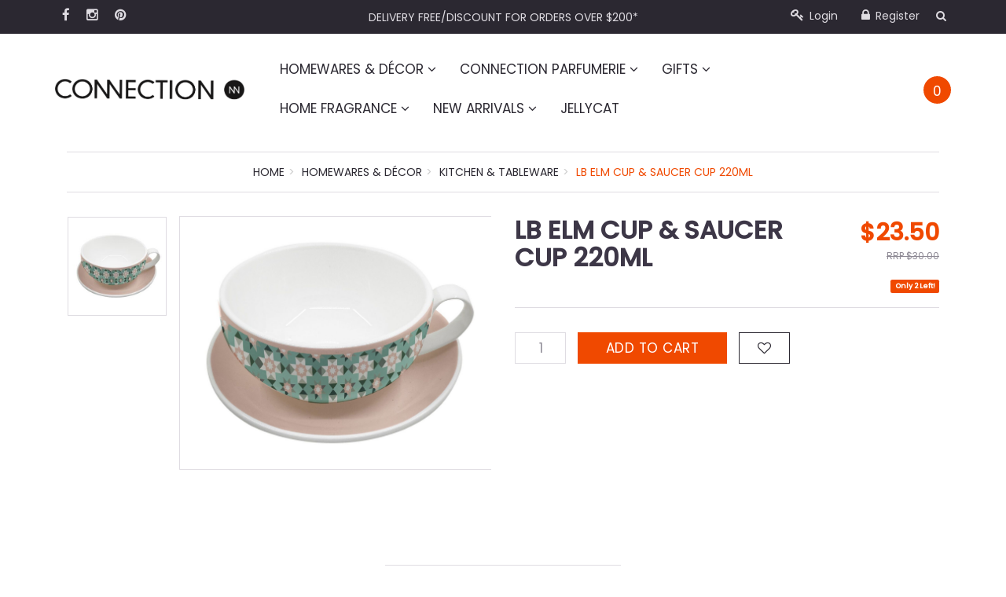

--- FILE ---
content_type: text/html; charset=utf-8
request_url: https://www.connection.net.au/lb-elm-cup-saucer-cup-220ml
body_size: 14975
content:
<!DOCTYPE html>
<html lang="en">
<head itemscope itemtype="http://schema.org/WebSite">
<meta http-equiv="Content-Type" content="text/html; charset=utf-8"/>
<meta name="keywords" content="Tea cup, Cup, Cups, Saucer, Cup and Saucer,LB Elm Cup & Saucer Cup 220ml"/>
<meta name="description" content="LB Elm Cup &amp; Saucer Cup 220ml. . Made from stoneware in a Moroccan-inspired print, it’s both stylish and practical. This cup and saucer is perfect for serving hot tea or coffee to your guests or for yourself."/>
<meta name="viewport" content="width=device-width, initial-scale=1.0, user-scalable=0"/>
<meta property="og:image" content="https://www.connection.net.au/assets/full/DLE0103.jpg?20220220163323"/>
<meta property="og:title" content="LB Elm Cup &amp; Saucer Cup 220ml | Homewares &amp; Décor &gt; Kitchen, Table &amp; Bar &gt; Kitchen; Kitchen, Table &amp;"/>
<meta property="og:site_name" content="Connection"/>
<meta property="og:type" content="website"/>
<meta property="og:url" content="https://www.connection.net.au/lb-elm-cup-saucer-cup-220ml"/>
<meta property="og:description" content="LB Elm Cup &amp; Saucer Cup 220ml. . Made from stoneware in a Moroccan-inspired print, it’s both stylish and practical. This cup and saucer is perfect for serving hot tea or coffee to your guests or for yourself."/>

<title itemprop='name'>LB Elm Cup &amp; Saucer Cup 220ml | Homewares &amp; Décor &gt; Kitchen, Table &amp; Bar &gt; Kitchen; Kitchen, Table &amp;</title>
<link href='https://fonts.googleapis.com/css?family=Poppins:400,500' rel='stylesheet' type='text/css'>
<link rel="canonical" href="https://www.connection.net.au/lb-elm-cup-saucer-cup-220ml" itemprop="url"/>
<link rel="shortcut icon" href="https://www.connection.net.au/assets/favicon_logo.png"/>
<link rel="stylesheet" type="text/css" href="/assets/themes/2025-07-2023-12-neto-02144941-structured-data-update/js/plugins/slick-1.5.9/slick/slick.css?1768723456"/>
<link rel="stylesheet" type="text/css" href="/assets/themes/2025-07-2023-12-neto-02144941-structured-data-update/js/plugins/slick-1.5.9/slick/slick-theme.css?1768723456"/>
<link class="theme-selector" rel="stylesheet" type="text/css" href="/assets/themes/2025-07-2023-12-neto-02144941-structured-data-update/css/app.css?1768723456" media="all"/>
<link rel="stylesheet" type="text/css" href="/assets/themes/2025-07-2023-12-neto-02144941-structured-data-update/css/style.css?1768723456" media="all"/>
<link rel="stylesheet" type="text/css" href="https://maxcdn.bootstrapcdn.com/font-awesome/4.4.0/css/font-awesome.min.css" media="all"/>
<link rel="stylesheet" type="text/css" href="https://cdn.neto.com.au/assets/neto-cdn/jquery_ui/1.11.1/css/custom-theme/jquery-ui-1.8.18.custom.css" media="all"/>
<link rel="stylesheet" type="text/css" href="https://cdn.neto.com.au/assets/neto-cdn/fancybox/2.1.5/jquery.fancybox.css" media="all"/>
<!--[if lte IE 8]>
	<script type="text/javascript" src="https://cdn.neto.com.au/assets/neto-cdn/html5shiv/3.7.0/html5shiv.js"></script>
	<script type="text/javascript" src="https://cdn.neto.com.au/assets/neto-cdn/respond.js/1.3.0/respond.min.js"></script>
<![endif]-->
<!-- Begin: Script 92 -->
<script src="https://js.stripe.com/v3/"></script>
<!-- End: Script 92 -->
<!-- Begin: Script 101 -->
<!-- Google Tag Manager -->
<script>
(function(w,d,s,l,i){w[l]=w[l]||[];w[l].push({'gtm.start':
new Date().getTime(),event:'gtm.js'});var f=d.getElementsByTagName(s)[0],
 j=d.createElement(s),dl=l!='dataLayer'?'&l='+l:'';j.async=true;j.src=
 'https://www.googletagmanager.com/gtm.js?id='+i+dl;f.parentNode.insertBefore(j,f);
})(window,document,'script','dataLayer','GTM-T3GZRRQ8');
</script>
<!-- End: Script 101 -->
<!-- Begin: Script 103 -->
<!-- Google Tag Manager -->

<script>(function(w,d,s,l,i){w[l]=w[l]||[];w[l].push({'gtm.start':

new Date().getTime(),event:'gtm.js'});var f=d.getElementsByTagName(s)[0],

j=d.createElement(s),dl=l!='dataLayer'?'&l='+l:'';j.async=true;j.src=

'https://www.googletagmanager.com/gtm.js?id='+i+dl;f.parentNode.insertBefore(j,f);

})(window,document,'script','dataLayer','GTM-T3GZRRQ8');</script>

<!-- End Google Tag Manager -->
<!-- End: Script 103 -->
<!-- Begin: Script 104 -->
<!-- End: Script 104 -->
<!-- Begin: Script 106 -->
<!-- Global site tag (gtag.js) - Google Analytics -->
<script async src="https://www.googletagmanager.com/gtag/js?id=G-LZQPKR4SJD"></script>
<script>
  window.dataLayer = window.dataLayer || [];
  function gtag(){dataLayer.push(arguments);}
  gtag('js', new Date());
    gtag('config', 'G-LZQPKR4SJD', {
      send_page_view: false
    });
</script>
<!-- End: Script 106 -->

</head>
<body id="n_product" class="n_2025-07-2023-12-neto-02144941-structured-data-update">
    <!-- Google Tag Manager (noscript) -->

<noscript><iframe src="https://www.googletagmanager.com/ns.html?id=GTM-T3GZRRQ8"

height="0" width="0" style="display:none;visibility:hidden"></iframe></noscript>

<!-- End Google Tag Manager (noscript) -->
<div class="navbar navbar-inverse hidden-xs">
	<div class="container">
		<div class="row">
			<div class="col-sm-4">
				<ul class="list-inline nav navbar-nav">
					<li><a href="https://www.facebook.com/Connection250/" target="_blank"><i class="fa fa-facebook"></i></a></li>
					<li><a href="https://www.instagram.com/connection_homewares/" target="_blank"><i class="fa fa-instagram"></i></a></li>
					<li><a href="https://au.pinterest.com/connection250/" target="_blank"><i class="fa fa-pinterest"></i></a></li>
					</ul>
			</div>
			<div class="col-sm-4 text-center">
				<p class="header-message header-message-1">
					DELIVERY FREE/DISCOUNT FOR ORDERS OVER $200*
				</p>
			</div>
			<div class="col-sm-4">
				<div class="navbar-collapse collapse navbar-responsive-collapse">
					<ul class="nav navbar-nav navbar-right hidden-xs">
						
						<li><a href="https://www.connection.net.au/_myacct/login" title="Login"><i class="fa fa-key"></i> Login</a> </li>
						<li><a href="https://www.connection.net.au/_myacct/register" title="Register"><i class="fa fa-lock"></i> Register</a> </li>
						<li>
							<button class="search-btn" type="button" data-toggle="collapse" data-target="#searchToggle" aria-expanded="false" aria-controls="collapseExample"><i class="fa fa-search"></i></button>
						</li>
					</ul>
				</div>
			</div>
		</div>
	</div>
	<div class="container">
		<div class="row">
			<div class="col-sm-3 col-sm-offset-9 col-xs-12">
				<div class="collapse" id="searchToggle">
					<form name="productsearch" method="get" action="/">
						<input type="hidden" name="rf" value="kw"/>
						<div class="input-group">
							<input class="form-control ajax_search" placeholder="Search" value="" id="name_search" autocomplete="off" name="kw" type="text"/>
							<span class="input-group-btn">
								<button type="submit" value="Search" class="btn btn-default"><i class="fa fa-search"></i></button>
							</span>
						</div>
					</form>
				</div>
			</div>
		</div>
	</div>
</div>

<div class="navbar navbar-inverse visible-xs mobile-menu">
	<div class="container">

		<div class="row">
			<div class="col-xs-12 mob-top-menu">
				<ul class="mob-nav-menu">
					<li class="mob-menu-toggle">
						<button id="collap1" class="btn">
							<span class="menu-icon"><i class="fa fa-bars"></i></span><span class="menu-name">Menu</span>
						</button>
					</li>
					<li class="mob-message">
						<div class="mob-message-wrap">
							<div class="mob-message-conts">
								<p>DELIVERY FREE/DISCOUNT FOR ORDERS OVER $200*</p>
							</div>
						</div>
					</li>
					<li class="mob-search">
						<button id="collap2" class="btn">
							<span class="menu-icon"><i class="fa fa-search"></i></span><span class="menu-name">Search</span>
						</button>
					</li>
					<li class="mob-cart">
						<a href="https://www.connection.net.au/_mycart?tkn=cart&ts=1769029852694439">
							<span class="menu-icon"><span class="menu-cart-wrap" rel="a2c_item_count">0</span></span><span class="menu-name">Basket</span>
						</a>
					</li>
				</ul>
			</div>
		</div>

		<div class="row">
			<div class="collapse navbar-collapse col-xs-12" id="navbar-responsive-collapse1">
				<ul class="nav navbar-nav header-menu" id="mob-menu-cat">
					<li><a href="/"><i class="fa fa-home"></i> Home</a></li>
					<li>
									<a data-toggle="collapse" data-parent="#mob-menu-cat" href="#mob-menu-110" class="collapsed mob-drop"><i class="fa fa-gift"></i> Homewares & Décor</a>
										<ul id="mob-menu-110" class="panel-collapse collapse collapse-menu collapse-menu-one">
											<li><a href="https://www.connection.net.au/Homewares-Gifts/">View all Homewares & Décor</a></li>
											<li>
									<a href="https://www.connection.net.au/homewares-decor/coasters-placemats/">Coasters & Placemats</a>
									</li><li>
									<a href="https://www.connection.net.au/homewares-decor/dec/">Decorator Items</a>
									</li><li>
									<a href="https://www.connection.net.au/homewares-decor/kitchen-table-bar/">Kitchen & Tableware</a>
									</li><li>
									<a href="https://www.connection.net.au/homewares-gifts/kitchen-table/">Bar</a>
									</li><li>
									<a href="https://www.connection.net.au/homewares-gifts/trays-boards-dishes/">Trinket Plates</a>
									</li><li>
									<a href="https://www.connection.net.au/homewares-decor/signs-frames/">Frames</a>
									</li><li>
									<a href="https://www.connection.net.au/homewares-decor/light/">Lighting</a>
									</li><li>
									<a href="https://www.connection.net.au/homewares/furniture/~-126">Small Furniture</a>
									</li><li>
									<a href="https://www.connection.net.au/homewares-gifts/boxes-bookends-hooks/">Storage & Organisation</a>
									</li><li>
									<a href="https://www.connection.net.au/Art/">Artwork</a>
									</li><li>
									<a href="https://www.connection.net.au/homewares-gifts/pots-and-planters/">Garden</a>
									</li><li>
									<a href="https://www.connection.net.au/homewares-decor/clocks-mirrors/">Clocks & Mirrors</a>
									</li><li>
									<a href="https://www.connection.net.au/homewares-decor/floor-soft-furnishings/">Floor & Soft Furnishings</a>
									</li>
										</ul>
										</li><li>
									<a data-toggle="collapse" data-parent="#mob-menu-cat" href="#mob-menu-266" class="collapsed mob-drop"><i class="fa fa-gift"></i> Connection Parfumerie</a>
										<ul id="mob-menu-266" class="panel-collapse collapse collapse-menu collapse-menu-one">
											<li><a href="https://www.connection.net.au/connection-parfumerie/">View all Connection Parfumerie</a></li>
											<li>
									<a href="https://www.connection.net.au/connection-perfumery/zoologist/">Zoologist Perfumes</a>
									</li><li>
									<a href="https://www.connection.net.au/connection-parfumerie/toskovat/">Toskovat'</a>
									</li><li>
									<a href="https://www.connection.net.au/connection-parfumerie/liquides-imaginaires/">Liquides Imaginaires</a>
									</li><li>
									<a href="https://www.connection.net.au/connection-parfumerie/gritti-fragrances/">Gritti Fragrances</a>
									</li><li>
									<a href="https://www.connection.net.au/connection-parfumerie/lark-perfumery/">Lark Perfumery</a>
									</li><li>
									<a href="https://www.connection.net.au/connection-parfumerie/parfum-quartana/">Parfums Quartana</a>
									</li><li>
									<a href="https://www.connection.net.au/connection-parfumerie/royall-lyme-bermuda/">Royall Lyme Bermuda</a>
									</li><li>
									<a href="https://www.connection.net.au/connection-parfumerie/adscenture/">Adscenture</a>
									</li><li>
									<a href="https://www.connection.net.au/connection-parfumerie/ilk-contradictions/">ILK Contradictions</a>
									</li><li>
									<a href="https://www.connection.net.au/connection-parfumerie/dannam/">D'Annam</a>
									</li><li>
									<a href="https://www.connection.net.au/connection-parfumerie/mihan-aromatics/">Mihan Aromatics</a>
									</li><li>
									<a href="https://www.connection.net.au/connection-parfumerie/memo-paris/">Memo Paris</a>
									</li><li>
									<a href="https://www.connection.net.au/connection-parfumerie/memoize-london/">Memoize London</a>
									</li><li>
									<a href="https://www.connection.net.au/connection-parfumerie/almah-1948/">Almah 1948</a>
									</li><li>
									<a href="https://www.connection.net.au/connection-parfumerie/bohoboco/">Bohoboco</a>
									</li><li>
									<a href="https://www.connection.net.au/connection-parfumerie/filippo-sorcinelli/">Filippo Sorcinelli</a>
									</li><li>
									<a href="https://www.connection.net.au/celia-loves/">Celia Loves</a>
									</li><li>
									<a href="https://www.connection.net.au/connection-parfumerie/indult-paris/">Indult Paris</a>
									</li><li>
									<a href="https://www.connection.net.au/connection-parfumerie/kirri/">Kirri</a>
									</li><li>
									<a href="https://www.connection.net.au/connection-parfumerie/gleam/">Gleam</a>
									</li><li>
									<a href="https://www.connection.net.au/connection-parfumerie/siam-1928/">SIAM 1928</a>
									</li><li>
									<a href="https://www.connection.net.au/connection-parfumerie/mendittorosa/">Mendittorosa</a>
									</li><li>
									<a href="https://www.connection.net.au/connection-parfumerie/gentle-habits/">Gentle Habits</a>
									</li><li>
									<a data-toggle="collapse" data-parent="#mob-menu-266" href="#mob-menu-449" class="collapsed mob-drop">Body Care</a>
									<ul id="mob-menu-449" class="panel-collapse collapse collapse-menu collapse-menu-two">
											<li><a href="https://www.connection.net.au/connection-parfumerie/body-care/">View all Body Care</a></li>
											<li><a href="https://www.connection.net.au/connection-parfumerie/lerbolario/">L'Erbolario</a></li><li><a href="https://www.connection.net.au/connection-parfumerie/body-care/tokyo-milk/">Tokyo Milk</a></li>
										</ul>
									</li><li>
									<a href="https://www.connection.net.au/connection-parfumerie/lerbolario/~-451">L'Erbolario</a>
									</li><li>
									<a href="https://www.connection.net.au/connection-parfumerie/heretic-parfum/">Heretic Parfum</a>
									</li><li>
									<a href="https://www.connection.net.au/connection-perfumery/tokyo-milk/">Tokyo Milk</a>
									</li><li>
									<a href="https://www.connection.net.au/connection-perfumery/etat-libre-dorange/">Etat Libre d'Orange</a>
									</li><li>
									<a href="https://www.connection.net.au/connection-perfumery/p.-frapin-cie/">P. Frapin & Cie</a>
									</li><li>
									<a href="https://www.connection.net.au/connection-perfumery/imaginary-authors/">Imaginary Authors</a>
									</li><li>
									<a href="https://www.connection.net.au/connection-perfumery/27-87/">27-87</a>
									</li><li>
									<a href="https://www.connection.net.au/connection-parfumerie/histoires-de-parfums/">Histoires de Parfums</a>
									</li><li>
									<a href="https://www.connection.net.au/connection-perfumery/maison-matine/">Maison Matine</a>
									</li><li>
									<a href="https://www.connection.net.au/connection-perfumery/unum/">UNUM</a>
									</li><li>
									<a href="https://www.connection.net.au/connection-perfumery/demeter-fragrance-library/">Demeter Fragrance Library</a>
									</li><li>
									<a href="https://www.connection.net.au/connection-perfumery/strangers-parfumerie/">Strangers Parfumerie</a>
									</li><li>
									<a href="https://www.connection.net.au/connection-perfumery/maison-tahiti/">Maison Tahite</a>
									</li><li>
									<a href="https://www.connection.net.au/connection-perfumery/grandiflora/">Grandiflora</a>
									</li><li>
									<a href="https://www.connection.net.au/connection-parfumerie/goldfield-banks/">Goldfield & Banks</a>
									</li><li>
									<a href="https://www.connection.net.au/connection-parfumerie/truefitt-hill-est.-1805/">Truefitt & Hill - Est. 1805</a>
									</li>
										</ul>
										</li><li>
									<a data-toggle="collapse" data-parent="#mob-menu-cat" href="#mob-menu-125" class="collapsed mob-drop"><i class="fa fa-gift"></i> Gifts</a>
										<ul id="mob-menu-125" class="panel-collapse collapse collapse-menu collapse-menu-one">
											<li><a href="https://www.connection.net.au/homewares/gifts/">View all Gifts</a></li>
											<li>
									<a href="https://www.connection.net.au/gifts/gifts-assorted/">Eclectic Gifts</a>
									</li><li>
									<a href="https://www.connection.net.au/gifts/gift-cards/">Gift Cards</a>
									</li><li>
									<a href="https://www.connection.net.au/gifts/books-cards/">Books & Journals</a>
									</li>
										</ul>
										</li><li>
									<a data-toggle="collapse" data-parent="#mob-menu-cat" href="#mob-menu-115" class="collapsed mob-drop"><i class="fa fa-gift"></i> Home Fragrance</a>
										<ul id="mob-menu-115" class="panel-collapse collapse collapse-menu collapse-menu-one">
											<li><a href="https://www.connection.net.au/Candles-Oils-Soap/">View all Home Fragrance</a></li>
											<li>
									<a data-toggle="collapse" data-parent="#mob-menu-115" href="#mob-menu-225" class="collapsed mob-drop">Candles</a>
									<ul id="mob-menu-225" class="panel-collapse collapse collapse-menu collapse-menu-two">
											<li><a href="https://www.connection.net.au/home-fragrance-oils/candl/">View all Candles</a></li>
											<li><a href="https://www.connection.net.au/candles-oils-soap/candles/">Premium Jar Candles</a></li><li><a href="https://www.connection.net.au/home-fragrance-oils/candles/pillar-candles/">Pillar Candles & Tealights</a></li><li><a href="https://www.connection.net.au/home-fragrance-oils/candles/carriere-freres-1884/">Carrière Frères 1884</a></li>
										</ul>
									</li><li>
									<a data-toggle="collapse" data-parent="#mob-menu-115" href="#mob-menu-145" class="collapsed mob-drop">Essential Oil Products</a>
									<ul id="mob-menu-145" class="panel-collapse collapse collapse-menu collapse-menu-two">
											<li><a href="https://www.connection.net.au/candles-oils-soap/essential-oils/">View all Essential Oil Products</a></li>
											<li><a href="https://www.connection.net.au/home-fragrance/essential-oils/oils/">Essential Oils</a></li><li><a href="https://www.connection.net.au/home-fragrance/essential-oils/essential-oil-room-spray/">Essential Oil Room Spray</a></li><li><a href="https://www.connection.net.au/candles-fragrance/pulse-rollers/">Pulse Rollers</a></li>
										</ul>
									</li><li>
									<a data-toggle="collapse" data-parent="#mob-menu-115" href="#mob-menu-148" class="collapsed mob-drop">Fragrance Oil Products</a>
									<ul id="mob-menu-148" class="panel-collapse collapse collapse-menu collapse-menu-two">
											<li><a href="https://www.connection.net.au/candles-oils-soap/fragrant-oils/">View all Fragrance Oil Products</a></li>
											<li><a href="https://www.connection.net.au/home-fragrance-oils/fragrant-oils/fragrant-oils/">Fragrance oils</a></li><li><a href="https://www.connection.net.au/home-fragrance-oils/fragrant-oils/diffuser-refills/">Reed Diffuser Refills</a></li><li><a href="https://www.connection.net.au/home-fragrance-oils/fragrant-oils/fragrant-oil-room-spray/">Fragrance Oil Room Spray</a></li>
										</ul>
									</li><li>
									<a data-toggle="collapse" data-parent="#mob-menu-115" href="#mob-menu-222" class="collapsed mob-drop">Diffusers</a>
									<ul id="mob-menu-222" class="panel-collapse collapse collapse-menu collapse-menu-two">
											<li><a href="https://www.connection.net.au/home-fragrance-oils/diff/">View all Diffusers</a></li>
											<li><a href="https://www.connection.net.au/candles-oils-soap/diffusers/">Reed Diffusers</a></li><li><a href="https://www.connection.net.au/home-fragrance-oils/fragrant-diffuses/ultrasonic-electric-diffuses/">Ultrasonic Electric Diffusers</a></li><li><a href="https://www.connection.net.au/home-fragrance-oils/diffusers/diffuser-refills/">Reed Diffuser Refills</a></li>
										</ul>
									</li><li>
									<a href="https://www.connection.net.au/candles-fragrance/incense/">Incense</a>
									</li><li>
									<a href="https://www.connection.net.au/candles-oils-soap/candle-holders/">Candle Holders</a>
									</li><li>
									<a href="https://www.connection.net.au/candles-oils-soap/accessories/">Fragrance Accessories</a>
									</li><li>
									<a href="https://www.connection.net.au/home-fragrance-oils/clearing-products/">Clearing Products</a>
									</li><li>
									<a href="https://www.connection.net.au/home-fragrance-oils/fragrance-oil-products/scent-australia-home/">Kirri by Scent Australia Home</a>
									</li><li>
									<a href="https://www.connection.net.au/candles-oils-soap/soap/">Soap</a>
									</li><li>
									<a href="https://www.connection.net.au/candles-fragrance/hand-body-creams/">Hand & Body Creams</a>
									</li>
										</ul>
										</li><li>
									<a data-toggle="collapse" data-parent="#mob-menu-cat" href="#mob-menu-168" class="collapsed mob-drop"><i class="fa fa-gift"></i> New Arrivals</a>
										<ul id="mob-menu-168" class="panel-collapse collapse collapse-menu collapse-menu-one">
											<li><a href="https://www.connection.net.au/new/~-168">View all New Arrivals</a></li>
											<li>
									<a href="https://www.connection.net.au/new/homewares/">Homewares & Décor</a>
									</li><li>
									<a href="https://www.connection.net.au/new/gifts/">Gifts</a>
									</li><li>
									<a href="https://www.connection.net.au/new/candles-fragrance/">Home Fragrance</a>
									</li><li>
									<a href="https://www.connection.net.au/new-arrivals/perfumes/">Perfumes</a>
									</li>
										</ul>
										</li><li>
									<a href="https://www.connection.net.au/jellycat/"><i class="fa fa-gift"></i> Jellycat</a>
										</li>
					
					<li class="mob-stat-lnk">
						<a data-toggle="collapse" data-parent="#mob-menu-cat" href="#mob-menu-acct" class="collapsed mob-drop"><i class="fa fa-key"></i> My Account</a>
						<ul id="mob-menu-acct" class="panel-collapse collapse collapse-menu collapse-menu-one">
							<li><a href="https://www.connection.net.au/_myacct">Account</a></li>
							<li><a href="https://www.connection.net.au/_myacct#orders">Orders</a></li>
							<li><a href="https://www.connection.net.au/_myacct/favourites">Favourites</a></li>
							<li><a href="https://www.connection.net.au/_myacct/wishlist">Wishlists</a></li>
							<li> <a href="https://www.connection.net.au/_myacct/login" title="Login">Login</a> </li>
								<li> <a href="https://www.connection.net.au/_myacct/register" title="Register">Register</a> </li>
							</ul>
					</li>
				</ul>

			</div>
			<div class="collapse navbar-collapse col-xs-12" id="navbar-responsive-collapse2">
					<ul class="nav navbar-nav visible-xs">
							<li id="searchMob">
								<form name="productsearch" method="get" action="/">
									<input type="hidden" name="rf" value="kw"/>
									<div class="input-group">
										<input class="form-control ajax_search" placeholder="Search" value="" id="name_search" autocomplete="off" name="kw" type="text"/>
										<span class="input-group-btn">
											<button type="submit" value="Search" class="btn btn-default"><i class="fa fa-search"></i></button>
										</span>
									</div>
								</form>
							</li>
					</ul>
			</div>
		</div>
	</div>
</div>

<div class="container-fluid">
	<div class="row visible-xs">
		<div class="col-xs-10 col-xs-offset-1">
			<div class="wrapper-logo">
				<a href="https://www.connection.net.au" title="Connection">
					<img class="logo" src="/assets/website_logo.png" alt="Connection"/>
				</a>
			</div>
		</div>
	</div>
</div>

<div class="container wrapper-header hidden-xs">
	<div class="row row-padded">

		<div class="col-xs-12 col-sm-3 wrapper-logo">
			<a href="https://www.connection.net.au" title="Connection">
				<img class="logo" src="/assets/website_logo.png" alt="Connection"/>
			</a>
		</div>

		<div class="col-sm-8 text-center">

			<ul class="nav center-nav navbar-nav hidden-xs hidden-sm">
				<li class="dropdown dropdown-hover"> <a href="https://www.connection.net.au/Homewares-Gifts/" class="ease dropdown-toggle">Homewares & Décor <i class="fa fa-angle-down"></i></a>
							<ul class="dropdown-menu">
								<li class=""> <a href="https://www.connection.net.au/homewares-decor/coasters-placemats/" class="ease nuhover dropdown-toggle">Coasters & Placemats</a>
							</li><li class=""> <a href="https://www.connection.net.au/homewares-decor/dec/" class="ease nuhover dropdown-toggle">Decorator Items</a>
							</li><li class=""> <a href="https://www.connection.net.au/homewares-decor/kitchen-table-bar/" class="ease nuhover dropdown-toggle">Kitchen & Tableware</a>
							</li><li class=""> <a href="https://www.connection.net.au/homewares-gifts/kitchen-table/" class="ease nuhover dropdown-toggle">Bar</a>
							</li><li class=""> <a href="https://www.connection.net.au/homewares-gifts/trays-boards-dishes/" class="ease nuhover dropdown-toggle">Trinket Plates</a>
							</li><li class=""> <a href="https://www.connection.net.au/homewares-decor/signs-frames/" class="ease nuhover dropdown-toggle">Frames</a>
							</li><li class=""> <a href="https://www.connection.net.au/homewares-decor/light/" class="ease nuhover dropdown-toggle">Lighting</a>
							</li><li class=""> <a href="https://www.connection.net.au/homewares/furniture/~-126" class="ease nuhover dropdown-toggle">Small Furniture</a>
							</li><li class=""> <a href="https://www.connection.net.au/homewares-gifts/boxes-bookends-hooks/" class="ease nuhover dropdown-toggle">Storage & Organisation</a>
							</li><li class=""> <a href="https://www.connection.net.au/Art/" class="ease nuhover dropdown-toggle">Artwork</a>
							</li><li class=""> <a href="https://www.connection.net.au/homewares-gifts/pots-and-planters/" class="ease nuhover dropdown-toggle">Garden</a>
							</li><li class=""> <a href="https://www.connection.net.au/homewares-decor/clocks-mirrors/" class="ease nuhover dropdown-toggle">Clocks & Mirrors</a>
							</li><li class=""> <a href="https://www.connection.net.au/homewares-decor/floor-soft-furnishings/" class="ease nuhover dropdown-toggle">Floor & Soft Furnishings</a>
							</li>
							</ul>
							</li><li class="dropdown dropdown-hover"> <a href="https://www.connection.net.au/connection-parfumerie/" class="ease dropdown-toggle">Connection Parfumerie <i class="fa fa-angle-down"></i></a>
							<ul class="dropdown-menu">
								<li class=""> <a href="https://www.connection.net.au/connection-perfumery/zoologist/" class="ease nuhover dropdown-toggle">Zoologist Perfumes</a>
							</li><li class=""> <a href="https://www.connection.net.au/connection-parfumerie/toskovat/" class="ease nuhover dropdown-toggle">Toskovat'</a>
							</li><li class=""> <a href="https://www.connection.net.au/connection-parfumerie/liquides-imaginaires/" class="ease nuhover dropdown-toggle">Liquides Imaginaires</a>
							</li><li class=""> <a href="https://www.connection.net.au/connection-parfumerie/gritti-fragrances/" class="ease nuhover dropdown-toggle">Gritti Fragrances</a>
							</li><li class=""> <a href="https://www.connection.net.au/connection-parfumerie/lark-perfumery/" class="ease nuhover dropdown-toggle">Lark Perfumery</a>
							</li><li class=""> <a href="https://www.connection.net.au/connection-parfumerie/parfum-quartana/" class="ease nuhover dropdown-toggle">Parfums Quartana</a>
							</li><li class=""> <a href="https://www.connection.net.au/connection-parfumerie/royall-lyme-bermuda/" class="ease nuhover dropdown-toggle">Royall Lyme Bermuda</a>
							</li><li class=""> <a href="https://www.connection.net.au/connection-parfumerie/adscenture/" class="ease nuhover dropdown-toggle">Adscenture</a>
							</li><li class=""> <a href="https://www.connection.net.au/connection-parfumerie/ilk-contradictions/" class="ease nuhover dropdown-toggle">ILK Contradictions</a>
							</li><li class=""> <a href="https://www.connection.net.au/connection-parfumerie/dannam/" class="ease nuhover dropdown-toggle">D'Annam</a>
							</li><li class=""> <a href="https://www.connection.net.au/connection-parfumerie/mihan-aromatics/" class="ease nuhover dropdown-toggle">Mihan Aromatics</a>
							</li><li class=""> <a href="https://www.connection.net.au/connection-parfumerie/memo-paris/" class="ease nuhover dropdown-toggle">Memo Paris</a>
							</li><li class=""> <a href="https://www.connection.net.au/connection-parfumerie/memoize-london/" class="ease nuhover dropdown-toggle">Memoize London</a>
							</li><li class=""> <a href="https://www.connection.net.au/connection-parfumerie/almah-1948/" class="ease nuhover dropdown-toggle">Almah 1948</a>
							</li><li class=""> <a href="https://www.connection.net.au/connection-parfumerie/bohoboco/" class="ease nuhover dropdown-toggle">Bohoboco</a>
							</li><li class=""> <a href="https://www.connection.net.au/connection-parfumerie/filippo-sorcinelli/" class="ease nuhover dropdown-toggle">Filippo Sorcinelli</a>
							</li><li class=""> <a href="https://www.connection.net.au/celia-loves/" class="ease nuhover dropdown-toggle">Celia Loves</a>
							</li><li class=""> <a href="https://www.connection.net.au/connection-parfumerie/indult-paris/" class="ease nuhover dropdown-toggle">Indult Paris</a>
							</li><li class=""> <a href="https://www.connection.net.au/connection-parfumerie/kirri/" class="ease nuhover dropdown-toggle">Kirri</a>
							</li><li class=""> <a href="https://www.connection.net.au/connection-parfumerie/gleam/" class="ease nuhover dropdown-toggle">Gleam</a>
							</li><li class=""> <a href="https://www.connection.net.au/connection-parfumerie/siam-1928/" class="ease nuhover dropdown-toggle">SIAM 1928</a>
							</li><li class=""> <a href="https://www.connection.net.au/connection-parfumerie/mendittorosa/" class="ease nuhover dropdown-toggle">Mendittorosa</a>
							</li><li class=""> <a href="https://www.connection.net.au/connection-parfumerie/gentle-habits/" class="ease nuhover dropdown-toggle">Gentle Habits</a>
							</li><li class="dropdown dropdown-hover"> <a href="https://www.connection.net.au/connection-parfumerie/body-care/" class="ease nuhover dropdown-toggle">Body Care</a>
							<ul class="dropdown-menu dropdown-menu-horizontal">
								<li class=""> <a href="https://www.connection.net.au/connection-parfumerie/lerbolario/">L'Erbolario</a>
							</li><li class=""> <a href="https://www.connection.net.au/connection-parfumerie/body-care/tokyo-milk/">Tokyo Milk</a>
							</li>
							</ul>
							</li><li class=""> <a href="https://www.connection.net.au/connection-parfumerie/lerbolario/~-451" class="ease nuhover dropdown-toggle">L'Erbolario</a>
							</li><li class=""> <a href="https://www.connection.net.au/connection-parfumerie/heretic-parfum/" class="ease nuhover dropdown-toggle">Heretic Parfum</a>
							</li><li class=""> <a href="https://www.connection.net.au/connection-perfumery/tokyo-milk/" class="ease nuhover dropdown-toggle">Tokyo Milk</a>
							</li><li class=""> <a href="https://www.connection.net.au/connection-perfumery/etat-libre-dorange/" class="ease nuhover dropdown-toggle">Etat Libre d'Orange</a>
							</li><li class=""> <a href="https://www.connection.net.au/connection-perfumery/p.-frapin-cie/" class="ease nuhover dropdown-toggle">P. Frapin & Cie</a>
							</li><li class=""> <a href="https://www.connection.net.au/connection-perfumery/imaginary-authors/" class="ease nuhover dropdown-toggle">Imaginary Authors</a>
							</li><li class=""> <a href="https://www.connection.net.au/connection-perfumery/27-87/" class="ease nuhover dropdown-toggle">27-87</a>
							</li><li class=""> <a href="https://www.connection.net.au/connection-parfumerie/histoires-de-parfums/" class="ease nuhover dropdown-toggle">Histoires de Parfums</a>
							</li><li class=""> <a href="https://www.connection.net.au/connection-perfumery/maison-matine/" class="ease nuhover dropdown-toggle">Maison Matine</a>
							</li><li class=""> <a href="https://www.connection.net.au/connection-perfumery/unum/" class="ease nuhover dropdown-toggle">UNUM</a>
							</li><li class=""> <a href="https://www.connection.net.au/connection-perfumery/demeter-fragrance-library/" class="ease nuhover dropdown-toggle">Demeter Fragrance Library</a>
							</li><li class=""> <a href="https://www.connection.net.au/connection-perfumery/strangers-parfumerie/" class="ease nuhover dropdown-toggle">Strangers Parfumerie</a>
							</li><li class=""> <a href="https://www.connection.net.au/connection-perfumery/maison-tahiti/" class="ease nuhover dropdown-toggle">Maison Tahite</a>
							</li><li class=""> <a href="https://www.connection.net.au/connection-perfumery/grandiflora/" class="ease nuhover dropdown-toggle">Grandiflora</a>
							</li><li class=""> <a href="https://www.connection.net.au/connection-parfumerie/goldfield-banks/" class="ease nuhover dropdown-toggle">Goldfield & Banks</a>
							</li><li class=""> <a href="https://www.connection.net.au/connection-parfumerie/truefitt-hill-est.-1805/" class="ease nuhover dropdown-toggle">Truefitt & Hill - Est. 1805</a>
							</li>
							</ul>
							</li><li class="dropdown dropdown-hover"> <a href="https://www.connection.net.au/homewares/gifts/" class="ease dropdown-toggle">Gifts <i class="fa fa-angle-down"></i></a>
							<ul class="dropdown-menu">
								<li class=""> <a href="https://www.connection.net.au/gifts/gifts-assorted/" class="ease nuhover dropdown-toggle">Eclectic Gifts</a>
							</li><li class=""> <a href="https://www.connection.net.au/gifts/gift-cards/" class="ease nuhover dropdown-toggle">Gift Cards</a>
							</li><li class=""> <a href="https://www.connection.net.au/gifts/books-cards/" class="ease nuhover dropdown-toggle">Books & Journals</a>
							</li>
							</ul>
							</li><li class="dropdown dropdown-hover"> <a href="https://www.connection.net.au/Candles-Oils-Soap/" class="ease dropdown-toggle">Home Fragrance <i class="fa fa-angle-down"></i></a>
							<ul class="dropdown-menu">
								<li class="dropdown dropdown-hover"> <a href="https://www.connection.net.au/home-fragrance-oils/candl/" class="ease nuhover dropdown-toggle">Candles</a>
							<ul class="dropdown-menu dropdown-menu-horizontal">
								<li class=""> <a href="https://www.connection.net.au/candles-oils-soap/candles/">Premium Jar Candles</a>
							</li><li class=""> <a href="https://www.connection.net.au/home-fragrance-oils/candles/pillar-candles/">Pillar Candles & Tealights</a>
							</li><li class=""> <a href="https://www.connection.net.au/home-fragrance-oils/candles/carriere-freres-1884/">Carrière Frères 1884</a>
							</li>
							</ul>
							</li><li class="dropdown dropdown-hover"> <a href="https://www.connection.net.au/candles-oils-soap/essential-oils/" class="ease nuhover dropdown-toggle">Essential Oil Products</a>
							<ul class="dropdown-menu dropdown-menu-horizontal">
								<li class=""> <a href="https://www.connection.net.au/home-fragrance/essential-oils/oils/">Essential Oils</a>
							</li><li class=""> <a href="https://www.connection.net.au/home-fragrance/essential-oils/essential-oil-room-spray/">Essential Oil Room Spray</a>
							</li><li class=""> <a href="https://www.connection.net.au/candles-fragrance/pulse-rollers/">Pulse Rollers</a>
							</li>
							</ul>
							</li><li class="dropdown dropdown-hover"> <a href="https://www.connection.net.au/candles-oils-soap/fragrant-oils/" class="ease nuhover dropdown-toggle">Fragrance Oil Products</a>
							<ul class="dropdown-menu dropdown-menu-horizontal">
								<li class=""> <a href="https://www.connection.net.au/home-fragrance-oils/fragrant-oils/fragrant-oils/">Fragrance oils</a>
							</li><li class=""> <a href="https://www.connection.net.au/home-fragrance-oils/fragrant-oils/diffuser-refills/">Reed Diffuser Refills</a>
							</li><li class=""> <a href="https://www.connection.net.au/home-fragrance-oils/fragrant-oils/fragrant-oil-room-spray/">Fragrance Oil Room Spray</a>
							</li>
							</ul>
							</li><li class="dropdown dropdown-hover"> <a href="https://www.connection.net.au/home-fragrance-oils/diff/" class="ease nuhover dropdown-toggle">Diffusers</a>
							<ul class="dropdown-menu dropdown-menu-horizontal">
								<li class=""> <a href="https://www.connection.net.au/candles-oils-soap/diffusers/">Reed Diffusers</a>
							</li><li class=""> <a href="https://www.connection.net.au/home-fragrance-oils/fragrant-diffuses/ultrasonic-electric-diffuses/">Ultrasonic Electric Diffusers</a>
							</li><li class=""> <a href="https://www.connection.net.au/home-fragrance-oils/diffusers/diffuser-refills/">Reed Diffuser Refills</a>
							</li>
							</ul>
							</li><li class=""> <a href="https://www.connection.net.au/candles-fragrance/incense/" class="ease nuhover dropdown-toggle">Incense</a>
							</li><li class=""> <a href="https://www.connection.net.au/candles-oils-soap/candle-holders/" class="ease nuhover dropdown-toggle">Candle Holders</a>
							</li><li class=""> <a href="https://www.connection.net.au/candles-oils-soap/accessories/" class="ease nuhover dropdown-toggle">Fragrance Accessories</a>
							</li><li class=""> <a href="https://www.connection.net.au/home-fragrance-oils/clearing-products/" class="ease nuhover dropdown-toggle">Clearing Products</a>
							</li><li class=""> <a href="https://www.connection.net.au/home-fragrance-oils/fragrance-oil-products/scent-australia-home/" class="ease nuhover dropdown-toggle">Kirri by Scent Australia Home</a>
							</li><li class=""> <a href="https://www.connection.net.au/candles-oils-soap/soap/" class="ease nuhover dropdown-toggle">Soap</a>
							</li><li class=""> <a href="https://www.connection.net.au/candles-fragrance/hand-body-creams/" class="ease nuhover dropdown-toggle">Hand & Body Creams</a>
							</li>
							</ul>
							</li><li class="dropdown dropdown-hover"> <a href="https://www.connection.net.au/new/~-168" class="ease dropdown-toggle">New Arrivals <i class="fa fa-angle-down"></i></a>
							<ul class="dropdown-menu">
								<li class=""> <a href="https://www.connection.net.au/new/homewares/" class="ease nuhover dropdown-toggle">Homewares & Décor</a>
							</li><li class=""> <a href="https://www.connection.net.au/new/gifts/" class="ease nuhover dropdown-toggle">Gifts</a>
							</li><li class=""> <a href="https://www.connection.net.au/new/candles-fragrance/" class="ease nuhover dropdown-toggle">Home Fragrance</a>
							</li><li class=""> <a href="https://www.connection.net.au/new-arrivals/perfumes/" class="ease nuhover dropdown-toggle">Perfumes</a>
							</li>
							</ul>
							</li><li class=""> <a href="https://www.connection.net.au/jellycat/" class="ease ">Jellycat </a>
							</li>
				</ul>
			<ul class="nav center-nav navbar-nav hidden-xs visible-sm">
				<li class="dropdown dropdown-hover"> <a href="#"class="ease dropdown-toggle">Homewares & Décor <i class="fa fa-angle-down"></i></a>
							<ul class="dropdown-menu">
								<li class=""> <a href="https://www.connection.net.au/homewares-decor/coasters-placemats/"class="ease nuhover dropdown-toggle">Coasters & Placemats</a>
							</li><li class=""> <a href="https://www.connection.net.au/homewares-decor/dec/"class="ease nuhover dropdown-toggle">Decorator Items</a>
							</li><li class=""> <a href="https://www.connection.net.au/homewares-decor/kitchen-table-bar/"class="ease nuhover dropdown-toggle">Kitchen & Tableware</a>
							</li><li class=""> <a href="https://www.connection.net.au/homewares-gifts/kitchen-table/"class="ease nuhover dropdown-toggle">Bar</a>
							</li><li class=""> <a href="https://www.connection.net.au/homewares-gifts/trays-boards-dishes/"class="ease nuhover dropdown-toggle">Trinket Plates</a>
							</li><li class=""> <a href="https://www.connection.net.au/homewares-decor/signs-frames/"class="ease nuhover dropdown-toggle">Frames</a>
							</li><li class=""> <a href="https://www.connection.net.au/homewares-decor/light/"class="ease nuhover dropdown-toggle">Lighting</a>
							</li><li class=""> <a href="https://www.connection.net.au/homewares/furniture/~-126"class="ease nuhover dropdown-toggle">Small Furniture</a>
							</li><li class=""> <a href="https://www.connection.net.au/homewares-gifts/boxes-bookends-hooks/"class="ease nuhover dropdown-toggle">Storage & Organisation</a>
							</li><li class=""> <a href="https://www.connection.net.au/Art/"class="ease nuhover dropdown-toggle">Artwork</a>
							</li><li class=""> <a href="https://www.connection.net.au/homewares-gifts/pots-and-planters/"class="ease nuhover dropdown-toggle">Garden</a>
							</li><li class=""> <a href="https://www.connection.net.au/homewares-decor/clocks-mirrors/"class="ease nuhover dropdown-toggle">Clocks & Mirrors</a>
							</li><li class=""> <a href="https://www.connection.net.au/homewares-decor/floor-soft-furnishings/"class="ease nuhover dropdown-toggle">Floor & Soft Furnishings</a>
							</li>
								<li><a href="https://www.connection.net.au/Homewares-Gifts/">View All Homewares & Décor</a></li>
							</ul>
							</li><li class="dropdown dropdown-hover"> <a href="#"class="ease dropdown-toggle">Connection Parfumerie <i class="fa fa-angle-down"></i></a>
							<ul class="dropdown-menu">
								<li class=""> <a href="https://www.connection.net.au/connection-perfumery/zoologist/"class="ease nuhover dropdown-toggle">Zoologist Perfumes</a>
							</li><li class=""> <a href="https://www.connection.net.au/connection-parfumerie/toskovat/"class="ease nuhover dropdown-toggle">Toskovat'</a>
							</li><li class=""> <a href="https://www.connection.net.au/connection-parfumerie/liquides-imaginaires/"class="ease nuhover dropdown-toggle">Liquides Imaginaires</a>
							</li><li class=""> <a href="https://www.connection.net.au/connection-parfumerie/gritti-fragrances/"class="ease nuhover dropdown-toggle">Gritti Fragrances</a>
							</li><li class=""> <a href="https://www.connection.net.au/connection-parfumerie/lark-perfumery/"class="ease nuhover dropdown-toggle">Lark Perfumery</a>
							</li><li class=""> <a href="https://www.connection.net.au/connection-parfumerie/parfum-quartana/"class="ease nuhover dropdown-toggle">Parfums Quartana</a>
							</li><li class=""> <a href="https://www.connection.net.au/connection-parfumerie/royall-lyme-bermuda/"class="ease nuhover dropdown-toggle">Royall Lyme Bermuda</a>
							</li><li class=""> <a href="https://www.connection.net.au/connection-parfumerie/adscenture/"class="ease nuhover dropdown-toggle">Adscenture</a>
							</li><li class=""> <a href="https://www.connection.net.au/connection-parfumerie/ilk-contradictions/"class="ease nuhover dropdown-toggle">ILK Contradictions</a>
							</li><li class=""> <a href="https://www.connection.net.au/connection-parfumerie/dannam/"class="ease nuhover dropdown-toggle">D'Annam</a>
							</li><li class=""> <a href="https://www.connection.net.au/connection-parfumerie/mihan-aromatics/"class="ease nuhover dropdown-toggle">Mihan Aromatics</a>
							</li><li class=""> <a href="https://www.connection.net.au/connection-parfumerie/memo-paris/"class="ease nuhover dropdown-toggle">Memo Paris</a>
							</li><li class=""> <a href="https://www.connection.net.au/connection-parfumerie/memoize-london/"class="ease nuhover dropdown-toggle">Memoize London</a>
							</li><li class=""> <a href="https://www.connection.net.au/connection-parfumerie/almah-1948/"class="ease nuhover dropdown-toggle">Almah 1948</a>
							</li><li class=""> <a href="https://www.connection.net.au/connection-parfumerie/bohoboco/"class="ease nuhover dropdown-toggle">Bohoboco</a>
							</li><li class=""> <a href="https://www.connection.net.au/connection-parfumerie/filippo-sorcinelli/"class="ease nuhover dropdown-toggle">Filippo Sorcinelli</a>
							</li><li class=""> <a href="https://www.connection.net.au/celia-loves/"class="ease nuhover dropdown-toggle">Celia Loves</a>
							</li><li class=""> <a href="https://www.connection.net.au/connection-parfumerie/indult-paris/"class="ease nuhover dropdown-toggle">Indult Paris</a>
							</li><li class=""> <a href="https://www.connection.net.au/connection-parfumerie/kirri/"class="ease nuhover dropdown-toggle">Kirri</a>
							</li><li class=""> <a href="https://www.connection.net.au/connection-parfumerie/gleam/"class="ease nuhover dropdown-toggle">Gleam</a>
							</li><li class=""> <a href="https://www.connection.net.au/connection-parfumerie/siam-1928/"class="ease nuhover dropdown-toggle">SIAM 1928</a>
							</li><li class=""> <a href="https://www.connection.net.au/connection-parfumerie/mendittorosa/"class="ease nuhover dropdown-toggle">Mendittorosa</a>
							</li><li class=""> <a href="https://www.connection.net.au/connection-parfumerie/gentle-habits/"class="ease nuhover dropdown-toggle">Gentle Habits</a>
							</li><li class="dropdown dropdown-hover"> <a href="#"class="ease nuhover dropdown-toggle">Body Care</a>
							<ul class="dropdown-menu dropdown-menu-horizontal">
								<li class=""> <a href="https://www.connection.net.au/connection-parfumerie/lerbolario/">L'Erbolario</a>
							</li><li class=""> <a href="https://www.connection.net.au/connection-parfumerie/body-care/tokyo-milk/">Tokyo Milk</a>
							</li>
								<li><a href="https://www.connection.net.au/connection-parfumerie/body-care/">View All Body Care</a></li>
							</ul>
							</li><li class=""> <a href="https://www.connection.net.au/connection-parfumerie/lerbolario/~-451"class="ease nuhover dropdown-toggle">L'Erbolario</a>
							</li><li class=""> <a href="https://www.connection.net.au/connection-parfumerie/heretic-parfum/"class="ease nuhover dropdown-toggle">Heretic Parfum</a>
							</li><li class=""> <a href="https://www.connection.net.au/connection-perfumery/tokyo-milk/"class="ease nuhover dropdown-toggle">Tokyo Milk</a>
							</li><li class=""> <a href="https://www.connection.net.au/connection-perfumery/etat-libre-dorange/"class="ease nuhover dropdown-toggle">Etat Libre d'Orange</a>
							</li><li class=""> <a href="https://www.connection.net.au/connection-perfumery/p.-frapin-cie/"class="ease nuhover dropdown-toggle">P. Frapin & Cie</a>
							</li><li class=""> <a href="https://www.connection.net.au/connection-perfumery/imaginary-authors/"class="ease nuhover dropdown-toggle">Imaginary Authors</a>
							</li><li class=""> <a href="https://www.connection.net.au/connection-perfumery/27-87/"class="ease nuhover dropdown-toggle">27-87</a>
							</li><li class=""> <a href="https://www.connection.net.au/connection-parfumerie/histoires-de-parfums/"class="ease nuhover dropdown-toggle">Histoires de Parfums</a>
							</li><li class=""> <a href="https://www.connection.net.au/connection-perfumery/maison-matine/"class="ease nuhover dropdown-toggle">Maison Matine</a>
							</li><li class=""> <a href="https://www.connection.net.au/connection-perfumery/unum/"class="ease nuhover dropdown-toggle">UNUM</a>
							</li><li class=""> <a href="https://www.connection.net.au/connection-perfumery/demeter-fragrance-library/"class="ease nuhover dropdown-toggle">Demeter Fragrance Library</a>
							</li><li class=""> <a href="https://www.connection.net.au/connection-perfumery/strangers-parfumerie/"class="ease nuhover dropdown-toggle">Strangers Parfumerie</a>
							</li><li class=""> <a href="https://www.connection.net.au/connection-perfumery/maison-tahiti/"class="ease nuhover dropdown-toggle">Maison Tahite</a>
							</li><li class=""> <a href="https://www.connection.net.au/connection-perfumery/grandiflora/"class="ease nuhover dropdown-toggle">Grandiflora</a>
							</li><li class=""> <a href="https://www.connection.net.au/connection-parfumerie/goldfield-banks/"class="ease nuhover dropdown-toggle">Goldfield & Banks</a>
							</li><li class=""> <a href="https://www.connection.net.au/connection-parfumerie/truefitt-hill-est.-1805/"class="ease nuhover dropdown-toggle">Truefitt & Hill - Est. 1805</a>
							</li>
								<li><a href="https://www.connection.net.au/connection-parfumerie/">View All Connection Parfumerie</a></li>
							</ul>
							</li><li class="dropdown dropdown-hover"> <a href="#"class="ease dropdown-toggle">Gifts <i class="fa fa-angle-down"></i></a>
							<ul class="dropdown-menu">
								<li class=""> <a href="https://www.connection.net.au/gifts/gifts-assorted/"class="ease nuhover dropdown-toggle">Eclectic Gifts</a>
							</li><li class=""> <a href="https://www.connection.net.au/gifts/gift-cards/"class="ease nuhover dropdown-toggle">Gift Cards</a>
							</li><li class=""> <a href="https://www.connection.net.au/gifts/books-cards/"class="ease nuhover dropdown-toggle">Books & Journals</a>
							</li>
								<li><a href="https://www.connection.net.au/homewares/gifts/">View All Gifts</a></li>
							</ul>
							</li><li class="dropdown dropdown-hover"> <a href="#"class="ease dropdown-toggle">Home Fragrance <i class="fa fa-angle-down"></i></a>
							<ul class="dropdown-menu">
								<li class="dropdown dropdown-hover"> <a href="#"class="ease nuhover dropdown-toggle">Candles</a>
							<ul class="dropdown-menu dropdown-menu-horizontal">
								<li class=""> <a href="https://www.connection.net.au/candles-oils-soap/candles/">Premium Jar Candles</a>
							</li><li class=""> <a href="https://www.connection.net.au/home-fragrance-oils/candles/pillar-candles/">Pillar Candles & Tealights</a>
							</li><li class=""> <a href="https://www.connection.net.au/home-fragrance-oils/candles/carriere-freres-1884/">Carrière Frères 1884</a>
							</li>
								<li><a href="https://www.connection.net.au/home-fragrance-oils/candl/">View All Candles</a></li>
							</ul>
							</li><li class="dropdown dropdown-hover"> <a href="#"class="ease nuhover dropdown-toggle">Essential Oil Products</a>
							<ul class="dropdown-menu dropdown-menu-horizontal">
								<li class=""> <a href="https://www.connection.net.au/home-fragrance/essential-oils/oils/">Essential Oils</a>
							</li><li class=""> <a href="https://www.connection.net.au/home-fragrance/essential-oils/essential-oil-room-spray/">Essential Oil Room Spray</a>
							</li><li class=""> <a href="https://www.connection.net.au/candles-fragrance/pulse-rollers/">Pulse Rollers</a>
							</li>
								<li><a href="https://www.connection.net.au/candles-oils-soap/essential-oils/">View All Essential Oil Products</a></li>
							</ul>
							</li><li class="dropdown dropdown-hover"> <a href="#"class="ease nuhover dropdown-toggle">Fragrance Oil Products</a>
							<ul class="dropdown-menu dropdown-menu-horizontal">
								<li class=""> <a href="https://www.connection.net.au/home-fragrance-oils/fragrant-oils/fragrant-oils/">Fragrance oils</a>
							</li><li class=""> <a href="https://www.connection.net.au/home-fragrance-oils/fragrant-oils/diffuser-refills/">Reed Diffuser Refills</a>
							</li><li class=""> <a href="https://www.connection.net.au/home-fragrance-oils/fragrant-oils/fragrant-oil-room-spray/">Fragrance Oil Room Spray</a>
							</li>
								<li><a href="https://www.connection.net.au/candles-oils-soap/fragrant-oils/">View All Fragrance Oil Products</a></li>
							</ul>
							</li><li class="dropdown dropdown-hover"> <a href="#"class="ease nuhover dropdown-toggle">Diffusers</a>
							<ul class="dropdown-menu dropdown-menu-horizontal">
								<li class=""> <a href="https://www.connection.net.au/candles-oils-soap/diffusers/">Reed Diffusers</a>
							</li><li class=""> <a href="https://www.connection.net.au/home-fragrance-oils/fragrant-diffuses/ultrasonic-electric-diffuses/">Ultrasonic Electric Diffusers</a>
							</li><li class=""> <a href="https://www.connection.net.au/home-fragrance-oils/diffusers/diffuser-refills/">Reed Diffuser Refills</a>
							</li>
								<li><a href="https://www.connection.net.au/home-fragrance-oils/diff/">View All Diffusers</a></li>
							</ul>
							</li><li class=""> <a href="https://www.connection.net.au/candles-fragrance/incense/"class="ease nuhover dropdown-toggle">Incense</a>
							</li><li class=""> <a href="https://www.connection.net.au/candles-oils-soap/candle-holders/"class="ease nuhover dropdown-toggle">Candle Holders</a>
							</li><li class=""> <a href="https://www.connection.net.au/candles-oils-soap/accessories/"class="ease nuhover dropdown-toggle">Fragrance Accessories</a>
							</li><li class=""> <a href="https://www.connection.net.au/home-fragrance-oils/clearing-products/"class="ease nuhover dropdown-toggle">Clearing Products</a>
							</li><li class=""> <a href="https://www.connection.net.au/home-fragrance-oils/fragrance-oil-products/scent-australia-home/"class="ease nuhover dropdown-toggle">Kirri by Scent Australia Home</a>
							</li><li class=""> <a href="https://www.connection.net.au/candles-oils-soap/soap/"class="ease nuhover dropdown-toggle">Soap</a>
							</li><li class=""> <a href="https://www.connection.net.au/candles-fragrance/hand-body-creams/"class="ease nuhover dropdown-toggle">Hand & Body Creams</a>
							</li>
								<li><a href="https://www.connection.net.au/Candles-Oils-Soap/">View All Home Fragrance</a></li>
							</ul>
							</li><li class="dropdown dropdown-hover"> <a href="#"class="ease dropdown-toggle">New Arrivals <i class="fa fa-angle-down"></i></a>
							<ul class="dropdown-menu">
								<li class=""> <a href="https://www.connection.net.au/new/homewares/"class="ease nuhover dropdown-toggle">Homewares & Décor</a>
							</li><li class=""> <a href="https://www.connection.net.au/new/gifts/"class="ease nuhover dropdown-toggle">Gifts</a>
							</li><li class=""> <a href="https://www.connection.net.au/new/candles-fragrance/"class="ease nuhover dropdown-toggle">Home Fragrance</a>
							</li><li class=""> <a href="https://www.connection.net.au/new-arrivals/perfumes/"class="ease nuhover dropdown-toggle">Perfumes</a>
							</li>
								<li><a href="https://www.connection.net.au/new/~-168">View All New Arrivals</a></li>
							</ul>
							</li><li class=""> <a href="https://www.connection.net.au/jellycat/"class="ease ">Jellycat </a>
							</li>
				</ul>

		</div>

		<div class="col-sm-2 text-right">
			<div id="header-cart" class="btn-group">
				<a href="https://www.connection.net.au/_mycart?tkn=cart&ts=1769029852908505" class="shopping-bag-icon" id="cartcontentsheader">
					<i class="fa fa-shopping-bag"></i>
				</a>
				<a href="#" class="cart-count dropdown-toggle" data-toggle="dropdown"><span rel="a2c_item_count">0</span></a>
				<ul class="dropdown-menu">
					<li class="box" id="neto-dropdown">
						<div class="body padding" id="cartcontents"></div>
						<div class="footer"></div>
					</li>
				</ul>
			</div>
		</div>

	</div>
</div>

<div id="main-content" class="container" role="main">
	<div class="row" style="margin-left:0px;margin-right:0px;">
<div class="col-xs-12">
	<ul class="product-breadcrumb breadcrumb breadcrumb-borders" itemscope itemtype="http://schema.org/BreadcrumbList">
				<li itemprop="itemListElement" itemscope itemtype="http://schema.org/ListItem">
					<a href="https://www.connection.net.au" itemprop="item"><span itemprop="name">Home</span></a>
				</li><li itemprop="itemListElement" itemscope itemtype="http://schema.org/ListItem">
				<a href="/Homewares-Gifts/" itemprop="item"><span itemprop="name">Homewares &amp; Décor</span></a>
				<meta itemprop="position" content="1" />
			</li><li itemprop="itemListElement" itemscope itemtype="http://schema.org/ListItem">
				<a href="/homewares-decor/kitchen-table-bar/" itemprop="item"><span itemprop="name">Kitchen &amp; Tableware</span></a>
				<meta itemprop="position" content="2" />
			</li><li itemprop="itemListElement" itemscope itemtype="http://schema.org/ListItem">
				<a href="/lb-elm-cup-saucer-cup-220ml" itemprop="item"><span itemprop="name">LB Elm Cup &amp; Saucer Cup 220ml</span></a>
				<meta itemprop="position" content="3" />
			</li></ul>
	<div class="row" itemscope itemtype="http://schema.org/Product">
		<div class="col-xs-12 col-md-6">
			<div class="row product-images">
				<div id="_jstl__images"><input type="hidden" id="_jstl__images_k0" value="template"/><input type="hidden" id="_jstl__images_v0" value="aW1hZ2Vz"/><input type="hidden" id="_jstl__images_k1" value="type"/><input type="hidden" id="_jstl__images_v1" value="aXRlbQ"/><input type="hidden" id="_jstl__images_k2" value="onreload"/><input type="hidden" id="_jstl__images_v2" value=""/><input type="hidden" id="_jstl__images_k3" value="content_id"/><input type="hidden" id="_jstl__images_v3" value="230"/><input type="hidden" id="_jstl__images_k4" value="sku"/><input type="hidden" id="_jstl__images_v4" value="DLE0103"/><input type="hidden" id="_jstl__images_k5" value="preview"/><input type="hidden" id="_jstl__images_v5" value="y"/><div id="_jstl__images_r"><meta property="og:image" content=""/>

<div class="col-sm-9 col-sm-push-3">
	<div class="main-image text-center cts_slickMainImg">
		<a href="/assets/full/DLE0103.jpg?20220220163323" class="fancybox fancybox-img" rel="product_images">
			<img src="/assets/full/DLE0103.jpg?20220220163323" border="0" class="img-responsive product-image-small" title="Large View" itemprop="image">
		</a>
		
	</div>
</div>
<div class="col-sm-3 col-sm-pull-9 image-navigation hidden-xs">
	<div class="cts_slickNav">
		<div class="cts_altImgWrapper">
			<img src="/assets/thumb/DLE0103.jpg?20220220163323" border="0" class="img-responsive product-image-small">
		</div>
		
	</div>
</div></div></div>
			</div>
		</div>
		<div class="col-xs-12 col-md-6">
			<div id="_jstl__header"><input type="hidden" id="_jstl__header_k0" value="template"/><input type="hidden" id="_jstl__header_v0" value="aGVhZGVy"/><input type="hidden" id="_jstl__header_k1" value="type"/><input type="hidden" id="_jstl__header_v1" value="aXRlbQ"/><input type="hidden" id="_jstl__header_k2" value="preview"/><input type="hidden" id="_jstl__header_v2" value="y"/><input type="hidden" id="_jstl__header_k3" value="sku"/><input type="hidden" id="_jstl__header_v3" value="DLE0103"/><input type="hidden" id="_jstl__header_k4" value="content_id"/><input type="hidden" id="_jstl__header_v4" value="230"/><input type="hidden" id="_jstl__header_k5" value="onreload"/><input type="hidden" id="_jstl__header_v5" value=""/><div id="_jstl__header_r"><div itemscope itemtype="http://schema.org/Product" class="row product-header">
    <meta itemprop="itemCondition" content="NewCondition">
	<meta itemprop="brand" content=""/>
	<meta itemprop="sku" content="DLE0103"/>
<div class="wrapper-product-title col-sm-8">
		<h1 class="product-name" itemprop="name">LB Elm Cup &amp; Saucer Cup 220ml</h1>
		</div>
	<div itemprop="offers" itemscope itemtype="http://schema.org/Offer" class="wrapper-pricing col-sm-4">
			<meta itemprop="priceCurrency" content="AUD">

			<!--Reviews-->
			<!--/reviews-->

			<div class="product-price">
				<div class="productprice productpricetext" itemprop="price" content="23.5">
						$23.50
					</div>
					<div class="productrrp text-muted">
							RRP $30.00
						</div>
					</div>
			
			<span itemprop="availability" content="http://schema.org/InStock" class="label label-success">Only 2 Left!</span>
			</div>
	</div></div></div>
		</div>

		<div class="col-xs-12 col-md-6">
			
		</div>
		<div class="col-xs-12 col-md-6">
			<div id="_jstl__buying_options"><input type="hidden" id="_jstl__buying_options_k0" value="template"/><input type="hidden" id="_jstl__buying_options_v0" value="YnV5aW5nX29wdGlvbnM"/><input type="hidden" id="_jstl__buying_options_k1" value="type"/><input type="hidden" id="_jstl__buying_options_v1" value="aXRlbQ"/><input type="hidden" id="_jstl__buying_options_k2" value="preview"/><input type="hidden" id="_jstl__buying_options_v2" value="y"/><input type="hidden" id="_jstl__buying_options_k3" value="sku"/><input type="hidden" id="_jstl__buying_options_v3" value="DLE0103"/><input type="hidden" id="_jstl__buying_options_k4" value="content_id"/><input type="hidden" id="_jstl__buying_options_v4" value="230"/><input type="hidden" id="_jstl__buying_options_k5" value="onreload"/><input type="hidden" id="_jstl__buying_options_v5" value=""/><div id="_jstl__buying_options_r"><div class="extra-options">
	
	<!-- PRODUCT OPTIONS -->
	

	
	
	
	<form class="buying-options" autocomplete="off">
		<input type="hidden" id="modelzwpQuDLE0103" name="model" value="LB Elm Cup &amp; Saucer Cup 220ml">
		<input type="hidden" id="thumbzwpQuDLE0103" name="thumb" value="/assets/thumb/DLE0103.jpg?20220220163323">
		<input type="hidden" id="skuzwpQuDLE0103" name="sku" value="DLE0103">
		<div class="row btn-stack">
			<!--Qty-->
			<div class="col-xs-3 col-sm-2 col-sm-offset-2 col-md-offset-0">
				<input type="number" min="0" class="form-control qty input-lg" id="qtyzwpQuDLE0103" name="qty" value="1" size="2"/>
			</div>
			<!--Add to cart-->
			<div class="col-xs-6 col-sm-4 col-md-5 col-lg-4">
				<div class="cart-button">
					<button type="button" title="Add to Cart" class="addtocart btn btn-success btn-block btn-lg btn-loads" data-loading-text="<i class='fa fa-spinner fa-spin' style='font-size: 14px'></i>" rel="zwpQuDLE0103">Add to Cart</button>
					</div>
			</div>
			<!--Wishlist-->
			<div class="col-xs-3 col-sm-2">
				<div class="product-wishlist">
						<a class="wishlist_toggle btn btn-default btn-lg btn-block" rel="DLE0103"><span class="add" rel="wishlist_textDLE0103"><i class="fa fa-heart-o"></i></span></a>
					</div>
				</div>
		</div>
	</form>

</div>

<div class="modal fade notifymodal" id="notifymodal">
	<div class="modal-dialog">
		<div class="modal-content">
			<div class="modal-header">
				<h4 class="modal-title">Notify me when back in stock</h4>
			</div>
			<div class="modal-body">
				<div class="form-group">
					<label>Name</label>
					<input placeholder="Jane Smith" name="from_name" id="from_name" type="text" class="form-control" value="">
				</div>
				<div class="form-group">
					<label>Email address</label>
					<input placeholder="jane.smith@test.com.au" name="from" id="from" type="email" class="form-control" value="">
				</div>
			</div>
			<div class="modal-footer">
				<input class="btn btn-danger" type="button" data-dismiss="modal" value="Cancel">
				<input class="btn btn-success" type="button" data-dismiss="modal" value="Save My Details" onClick="javascript:$.addNotifyBackInStock('DLE0103', '');">
			</div>
		</div><!-- /.modal-content -->
	</div>
</div></div></div>
			</div>
	</div>
	<hr class="subheading">
	<h3 class="subheading social-pane">
		<div class="social-media-share">
			<ul>
				<li role="presentation"><a class="js-social-share" role="menuitem" tabindex="-1" href="//www.facebook.com/sharer/sharer.php?u=https%3A%2F%2Fwww.connection.net.au%2Flb-elm-cup-saucer-cup-220ml"><i class="fa fa-facebook-square text-facebook"></i></a></li>
				<li role="presentation"><a class="js-social-share" role="menuitem" tabindex="-1" href="//twitter.com/intent/tweet/?text=LB%20Elm%20Cup%20%26amp%3B%20Saucer%20Cup%20220ml&amp;url=https%3A%2F%2Fwww.connection.net.au%2Flb-elm-cup-saucer-cup-220ml"><i class="fa fa-twitter-square text-twitter"></i></a></li>
				<li role="presentation"><a class="js-social-share" role="menuitem" tabindex="-1" href="//www.pinterest.com/pin/create/button/?url=https%3A%2F%2Fwww.connection.net.au%2Flb-elm-cup-saucer-cup-220ml&amp;media=https%3A%2F%2Fwww.connection.net.au%2Fassets%2Ffull%2FDLE0103.jpg%3F20220220163323&amp;description=LB%20Elm%20Cup%20%26amp%3B%20Saucer%20Cup%20220ml"><i class="fa fa-pinterest-square text-pinterest"></i></a></li>
				<li role="presentation"><a class="js-social-share" role="menuitem" tabindex="-1" href="//plus.google.com/share?url=https%3A%2F%2Fwww.connection.net.au%2Flb-elm-cup-saucer-cup-220ml"><i class="fa fa-google-plus-square text-google-plus"></i></a></li>
				<li role="presentation"><a class="js-social-share" role="menuitem" tabindex="-1" href="mailto:?subject=Take%20a%20look%20at%20LB%20Elm%20Cup%20%26amp%3B%20Saucer%20Cup%20220ml&body=I%20thought%20you%27d%20like%20this%20product%20%28LB%20Elm%20Cup%20%26amp%3B%20Saucer%20Cup%20220ml%29%20on%20"><i class="fa fa-envelope-square text-email"></i></a></li>
			</ul>
		</div>
	</h3>
	<div class="row">
		<div class="col-xs-12">
			
			
			<div class="tabbable">
				<ul class="nav nav-tabs">
					<li class="active">
						<a href="#description" data-toggle="tab">Description</a>
					</li>
					<li>
						<a href="#specifications" data-toggle="tab">Specifications</a>
					</li>
					<li>
						<a class="reviews" href="#reviews" data-toggle="tab">
							Reviews
							<i class="fa fa-star-o"></i>
							<i class="fa fa-star-o"></i>
							<i class="fa fa-star-o"></i>
							<i class="fa fa-star-o"></i>
							<i class="fa fa-star-o"></i>
							</a>
					</li>
					<li>
						<a class="shipcalc" href="#shipcalc" data-toggle="tab">Calculate Shipping</a>
					</li>
					<!-- End Shipping Options -->
				</ul>
				<div class="tab-content">
					<div class="tab-pane active" id="description">
						<div class="productdetails">
							<p>LB Elm Cup &amp; Saucer Cup 220ml</p>

<p>When adding a touch of charm to the kitchen, this Leaf &amp; Bean Elm Cup and Saucer is the perfect accessory. Made from stoneware in a Moroccan-inspired print, it’s both stylish and practical. This cup and saucer is perfect for serving hot tea or coffee to your guests or for yourself.</p>

<p>Colour: Multi<br />
Dimensions: 14x11.5x5.5cm/220ml<br />
Material: Stoneware<br />
Care Instructions: Hand wash only</p>

						</div>
						<p class="small">
							(<span itemprop="productID">DLE0103</span>)
						</p>
					</div>
					<div class="tab-pane" id="specifications">
						<table class="table">
							<tbody>
								<tr>
									<td><strong>SKU</strong></td>
									<td>DLE0103</td>
								</tr>
								<tr>
									<td><strong>Barcode #</strong></td>
									<td>9345869267906</td>
								</tr>
								<tr>
									<td><strong>Shipping weight</strong></td>
									<td>0.5000kg</td>
								</tr>
								<tr>
									<td><strong>Shipping width</strong></td>
									<td>0.200m</td>
								</tr>
								<tr>
									<td><strong>Shipping height</strong></td>
									<td>0.200m</td>
								</tr>
								<tr>
									<td><strong>Shipping length</strong></td>
									<td>0.200m</td>
								</tr>
								<tr>
									<td><strong>Shipping cubic</strong></td>
									<td>0.008000000m3</td>
								</tr>
								</tbody>
						</table>
					</div>
					<div class="tab-pane" id="reviews">
						
						<h4>Be the first to review this product!</h4>
							<p>Help other shoppers by writing reviews for products you have purchased.</p>
							<p><a href="https://www.connection.net.au/_myacct/write_review?item=DLE0103" class="btn btn-default"><i class="fa fa-pencil-square-o"></i> Write a review</a></p>
						</div><!--/.tab-pane-->
					<div class="tab-pane" id="shipcalc">
							<div class="panel panel-default" id="shipbox">
								<div class="panel-heading">
									<h3 class="panel-title">Calculate Shipping</h3>
								</div>
								<div class="panel-body">
									<div id="_jstl__shipping_calc"><input type="hidden" id="_jstl__shipping_calc_k0" value="template"/><input type="hidden" id="_jstl__shipping_calc_v0" value="c2hpcHBpbmdfY2FsYw"/><input type="hidden" id="_jstl__shipping_calc_k1" value="type"/><input type="hidden" id="_jstl__shipping_calc_v1" value="aXRlbQ"/><input type="hidden" id="_jstl__shipping_calc_k2" value="preview"/><input type="hidden" id="_jstl__shipping_calc_v2" value="y"/><input type="hidden" id="_jstl__shipping_calc_k3" value="sku"/><input type="hidden" id="_jstl__shipping_calc_v3" value="DLE0103"/><input type="hidden" id="_jstl__shipping_calc_k4" value="content_id"/><input type="hidden" id="_jstl__shipping_calc_v4" value="230"/><input type="hidden" id="_jstl__shipping_calc_k5" value="onreload"/><input type="hidden" id="_jstl__shipping_calc_v5" value=""/><div id="_jstl__shipping_calc_r"><div class="row btn-stack">
	<div class="col-xs-12 col-sm-3">
		<input type="number" name="input" id="n_qty" value="" size="2" class="form-control" placeholder="Qty">
	</div>
	<div class="col-xs-12 col-sm-3">
		<select id="country" class="form-control">
			<option value="AU" selected>Australia</option>
		</select>
	</div>
	<div class="col-xs-12 col-sm-3">
		<input type="text" name="input" id="zip" value="" size="5" class="form-control" placeholder="Post Code">
	</div>
	<div class="col-xs-12 col-sm-3">
		<button type="button" class="btn btn-block btn-primary btn-loads" data-loading-text="<i class='fa fa-refresh fa-spin' style='font-size: 14px'></i>" onClick="javascript:$.load_ajax_template('_shipping_calc', {'showloading': '1', 'sku': 'DLE0103', 'qty': $('#n_qty').val() , 'ship_zip': $('#zip').val(), 'ship_country': $('#country').val()}),$(this).button('loading');" title="Calculate"><i class="fa fa-refresh"></i> Calculate</button>
	</div>
</div>
<br /><hr />
		<strong>Free in-store pick-up South Melbourne</strong> - $0.00 <br />
		<i class="text-muted">Pick up from Stall 108/109 South Melb Market | Collection on market days - Wed, Fri, Sat & Sun | We will contact you with pick up instructions</i><hr />
		<strong>Free in-store pick-up Prahran</strong> - $0.00 <br />
		<i class="text-muted">Pick up from 259 Chapel Street, Prahran 3181 | We will contact you with pick up instructions</i></p></div></div>
								</div>
							</div>
						</div>
					<!-- End Shipping Options -->
				</div><!--/.tab-content-->
			</div><!--/.tabbable-->
			
			
			
			<hr class="subheading" />
				<h3 class="subheading">Others also bought</h3>
				<br />
				<div class="row"><div class="wrapper-thumbnail col-xs-6 col-sm-4 col-md-2 history">
	<div class="savings-container">
		<span class="label label-default">Sale</span>
		</div>
	<div class="thumbnail" itemscope itemtype="http://schema.org/Product">
		<a href="https://www.connection.net.au/vivid-230g-candle-tuberose" class="thumbnail-image">
			<img src="/assets/thumb/SVV230TB.jpg?20230902103743" class="product-image" alt="Tuberose &amp; Berries 230g Candle" rel="itmimgSVV230TB">
		</a>
		<div class="caption">
			<h3 itemprop="name"><a href="https://www.connection.net.au/vivid-230g-candle-tuberose" title="Tuberose &amp; Berries 230g Candle">Tuberose & Berries 230g Candle</a></h3>
			<p class="price" itemprop="offers" itemscope itemtype="http://schema.org/Offer">
				<span itemprop="price" class="original-rrp"><small>$40.00</small></span>
					<span itemprop="price" class="price-promo"><small>$35.00</small></span>
				<meta itemprop="priceCurrency" content="AUD">
			</p>
			<!-- Begin: Script 106 -->
<div
    class="ga4-product"
    data-id="SVV230TB"
    data-name="Tuberose &amp; Berries 230g Candle"
    data-index="1"
    data-listname=""
    data-affiliation="Connection"
    data-brand=""
    data-category=""
    data-price="35"
    data-currency="AUD"
    data-url="https://www.connection.net.au/vivid-230g-candle-tuberose"
>
</div>
<!-- End: Script 106 -->

		</div>
	</div>
</div>
<div class="wrapper-thumbnail col-xs-6 col-sm-4 col-md-2 history">
	<div class="savings-container">
		<span class="label label-default">Sale</span>
		</div>
	<div class="thumbnail" itemscope itemtype="http://schema.org/Product">
		<a href="https://www.connection.net.au/land-down-under-aus-kitchen-towel" class="thumbnail-image">
			<img src="/assets/thumb/522767.webp?20250909130815" class="product-image" alt="Land Down Under AUS Kitchen Towel" rel="itmimg522767">
		</a>
		<div class="caption">
			<h3 itemprop="name"><a href="https://www.connection.net.au/land-down-under-aus-kitchen-towel" title="Land Down Under AUS Kitchen Towel">Land Down Under AUS Kitchen Towel</a></h3>
			<p class="price" itemprop="offers" itemscope itemtype="http://schema.org/Offer">
				<span itemprop="price" class="original-rrp"><small>$30.00</small></span>
					<span itemprop="price" class="price-promo"><small>$19.99</small></span>
				<meta itemprop="priceCurrency" content="AUD">
			</p>
			<!-- Begin: Script 106 -->
<div
    class="ga4-product"
    data-id="522767"
    data-name="Land Down Under AUS Kitchen Towel"
    data-index="2"
    data-listname=""
    data-affiliation="Connection"
    data-brand=""
    data-category=""
    data-price="19.99"
    data-currency="AUD"
    data-url="https://www.connection.net.au/land-down-under-aus-kitchen-towel"
>
</div>
<!-- End: Script 106 -->

		</div>
	</div>
</div>
<div class="wrapper-thumbnail col-xs-6 col-sm-4 col-md-2 history">
	<div class="savings-container">
		<span class="label label-default">Sale</span>
		</div>
	<div class="thumbnail" itemscope itemtype="http://schema.org/Product">
		<a href="https://www.connection.net.au/land-down-under-vic-kitchen-towel" class="thumbnail-image">
			<img src="/assets/thumb/522769.webp?20250909130747" class="product-image" alt="Land Down Under Vic Kitchen Towel" rel="itmimg522769">
		</a>
		<div class="caption">
			<h3 itemprop="name"><a href="https://www.connection.net.au/land-down-under-vic-kitchen-towel" title="Land Down Under Vic Kitchen Towel">Land Down Under Vic Kitchen Towel</a></h3>
			<p class="price" itemprop="offers" itemscope itemtype="http://schema.org/Offer">
				<span itemprop="price" class="original-rrp"><small>$30.00</small></span>
					<span itemprop="price" class="price-promo"><small>$19.99</small></span>
				<meta itemprop="priceCurrency" content="AUD">
			</p>
			<!-- Begin: Script 106 -->
<div
    class="ga4-product"
    data-id="522769"
    data-name="Land Down Under Vic Kitchen Towel"
    data-index="3"
    data-listname=""
    data-affiliation="Connection"
    data-brand=""
    data-category=""
    data-price="19.99"
    data-currency="AUD"
    data-url="https://www.connection.net.au/land-down-under-vic-kitchen-towel"
>
</div>
<!-- End: Script 106 -->

		</div>
	</div>
</div>
<div class="wrapper-thumbnail col-xs-6 col-sm-4 col-md-2 history">
	<div class="savings-container">
		<span class="label label-default">Sale</span>
		</div>
	<div class="thumbnail" itemscope itemtype="http://schema.org/Product">
		<a href="https://www.connection.net.au/land-down-under-melbourne-kitchen-towel" class="thumbnail-image">
			<img src="/assets/thumb/522777.webp?20250909130804" class="product-image" alt="Land Down Under Melbourne Kitchen Towel" rel="itmimg522777">
		</a>
		<div class="caption">
			<h3 itemprop="name"><a href="https://www.connection.net.au/land-down-under-melbourne-kitchen-towel" title="Land Down Under Melbourne Kitchen Towel">Land Down Under Melbourne Kitchen Towel</a></h3>
			<p class="price" itemprop="offers" itemscope itemtype="http://schema.org/Offer">
				<span itemprop="price" class="original-rrp"><small>$30.00</small></span>
					<span itemprop="price" class="price-promo"><small>$19.99</small></span>
				<meta itemprop="priceCurrency" content="AUD">
			</p>
			<!-- Begin: Script 106 -->
<div
    class="ga4-product"
    data-id="522777"
    data-name="Land Down Under Melbourne Kitchen Towel"
    data-index="4"
    data-listname=""
    data-affiliation="Connection"
    data-brand=""
    data-category=""
    data-price="19.99"
    data-currency="AUD"
    data-url="https://www.connection.net.au/land-down-under-melbourne-kitchen-towel"
>
</div>
<!-- End: Script 106 -->

		</div>
	</div>
</div>
<div class="wrapper-thumbnail col-xs-6 col-sm-4 col-md-2 history">
	<div class="savings-container">
		<span class="label label-default">Sale</span>
		</div>
	<div class="thumbnail" itemscope itemtype="http://schema.org/Product">
		<a href="https://www.connection.net.au/keychain-crypto-coin-n" class="thumbnail-image">
			<img src="/assets/thumb/MTM138-02.jpg?20250909161559" class="product-image" alt="KEYCHAIN CRYPTO COIN N" rel="itmimgMTM138-02">
		</a>
		<div class="caption">
			<h3 itemprop="name"><a href="https://www.connection.net.au/keychain-crypto-coin-n" title="KEYCHAIN CRYPTO COIN N">KEYCHAIN CRYPTO COIN N</a></h3>
			<p class="price" itemprop="offers" itemscope itemtype="http://schema.org/Offer">
				<span itemprop="price" class="original-rrp"><small>$30.00</small></span>
					<span itemprop="price" class="price-promo"><small>$24.99</small></span>
				<meta itemprop="priceCurrency" content="AUD">
			</p>
			<!-- Begin: Script 106 -->
<div
    class="ga4-product"
    data-id="MTM138-02"
    data-name="KEYCHAIN CRYPTO COIN N"
    data-index="5"
    data-listname=""
    data-affiliation="Connection"
    data-brand=""
    data-category=""
    data-price="24.99"
    data-currency="AUD"
    data-url="https://www.connection.net.au/keychain-crypto-coin-n"
>
</div>
<!-- End: Script 106 -->

		</div>
	</div>
</div>
<div class="wrapper-thumbnail col-xs-6 col-sm-4 col-md-2 history">
	<div class="savings-container">
		<span class="label label-default">Sale</span>
		</div>
	<div class="thumbnail" itemscope itemtype="http://schema.org/Product">
		<a href="https://www.connection.net.au/lady-bug-house" class="thumbnail-image">
			<img src="/assets/thumb/CD670.jpg?20251217080344" class="product-image" alt="Lady Bug House" rel="itmimgCD670">
		</a>
		<div class="caption">
			<h3 itemprop="name"><a href="https://www.connection.net.au/lady-bug-house" title="Lady Bug House">Lady Bug House</a></h3>
			<p class="price" itemprop="offers" itemscope itemtype="http://schema.org/Offer">
				<span itemprop="price" class="original-rrp"><small>$40.00</small></span>
					<span itemprop="price" class="price-promo"><small>$29.99</small></span>
				<meta itemprop="priceCurrency" content="AUD">
			</p>
			<!-- Begin: Script 106 -->
<div
    class="ga4-product"
    data-id="CD670"
    data-name="Lady Bug House"
    data-index="6"
    data-listname=""
    data-affiliation="Connection"
    data-brand=""
    data-category=""
    data-price="29.99"
    data-currency="AUD"
    data-url="https://www.connection.net.au/lady-bug-house"
>
</div>
<!-- End: Script 106 -->

		</div>
	</div>
</div>
</div>
			<hr class="subheading" />
				<h3 class="subheading">More from this category</h3>
				<br />
				<div class="row"><div class="wrapper-thumbnail col-xs-6 col-sm-4 col-md-2 history">
	<div class="savings-container">
		<span class="label label-default">Sale</span>
		</div>
	<div class="thumbnail" itemscope itemtype="http://schema.org/Product">
		<a href="https://www.connection.net.au/terrazzo-s-4-coasters-10x10cm-white" class="thumbnail-image">
			<img src="/assets/thumb/KW1360.jpg?20200906111038" class="product-image" alt="Terrazzo S/4 Coasters 10x10cm White" rel="itmimgKW1360">
		</a>
		<div class="caption">
			<h3 itemprop="name"><a href="https://www.connection.net.au/terrazzo-s-4-coasters-10x10cm-white" title="Terrazzo S/4 Coasters 10x10cm White">Terrazzo S/4 Coasters 10x10cm White</a></h3>
			<p class="price" itemprop="offers" itemscope itemtype="http://schema.org/Offer">
				<span itemprop="price" class="original-rrp"><small>$25.00</small></span>
					<span itemprop="price" class="price-promo"><small>$19.99</small></span>
				<meta itemprop="priceCurrency" content="AUD">
			</p>
			<!-- Begin: Script 106 -->
<div
    class="ga4-product"
    data-id="KW1360"
    data-name="Terrazzo S/4 Coasters 10x10cm White"
    data-index="1"
    data-listname=""
    data-affiliation="Connection"
    data-brand=""
    data-category=""
    data-price="19.99"
    data-currency="AUD"
    data-url="https://www.connection.net.au/terrazzo-s-4-coasters-10x10cm-white"
>
</div>
<!-- End: Script 106 -->

		</div>
	</div>
</div>
<div class="wrapper-thumbnail col-xs-6 col-sm-4 col-md-2 history">
	<div class="savings-container">
		<span class="label label-default">Sale</span>
		</div>
	<div class="thumbnail" itemscope itemtype="http://schema.org/Product">
		<a href="https://www.connection.net.au/13x20cm-black-witch-brew-tea-pot-gift-box" class="thumbnail-image">
			<img src="/assets/thumb/WITCHPOT.jpg?20220625182116" class="product-image" alt="13x20cm Black Witch Brew Tea Pot" rel="itmimgWITCHPOT">
		</a>
		<div class="caption">
			<h3 itemprop="name"><a href="https://www.connection.net.au/13x20cm-black-witch-brew-tea-pot-gift-box" title="13x20cm Black Witch Brew Tea Pot">13x20cm Black Witch Brew Tea Pot</a></h3>
			<p class="price" itemprop="offers" itemscope itemtype="http://schema.org/Offer">
				<span itemprop="price" class="original-rrp"><small>$30.00</small></span>
					<span itemprop="price" class="price-promo"><small>$24.99</small></span>
				<meta itemprop="priceCurrency" content="AUD">
			</p>
			<!-- Begin: Script 106 -->
<div
    class="ga4-product"
    data-id="WITCHPOT"
    data-name="13x20cm Black Witch Brew Tea Pot"
    data-index="2"
    data-listname=""
    data-affiliation="Connection"
    data-brand=""
    data-category=""
    data-price="24.99"
    data-currency="AUD"
    data-url="https://www.connection.net.au/13x20cm-black-witch-brew-tea-pot-gift-box"
>
</div>
<!-- End: Script 106 -->

		</div>
	</div>
</div>
<div class="wrapper-thumbnail col-xs-6 col-sm-4 col-md-2 history">
	<div class="savings-container">
		<span class="label label-default">Sale</span>
		</div>
	<div class="thumbnail" itemscope itemtype="http://schema.org/Product">
		<a href="https://www.connection.net.au/sausage-dog-bag-clips-set-of-3" class="thumbnail-image">
			<img src="/assets/thumb/BC40.jpg?20230628181733" class="product-image" alt="20 Sausage Dog Bag Clips-Set of 3" rel="itmimgBC40">
		</a>
		<div class="caption">
			<h3 itemprop="name"><a href="https://www.connection.net.au/sausage-dog-bag-clips-set-of-3" title="20 Sausage Dog Bag Clips-Set of 3">20 Sausage Dog Bag Clips-Set of 3</a></h3>
			<p class="price" itemprop="offers" itemscope itemtype="http://schema.org/Offer">
				<span itemprop="price" class="original-rrp"><small>$19.00</small></span>
					<span itemprop="price" class="price-promo"><small>$16.99</small></span>
				<meta itemprop="priceCurrency" content="AUD">
			</p>
			<!-- Begin: Script 106 -->
<div
    class="ga4-product"
    data-id="BC40"
    data-name="20 Sausage Dog Bag Clips-Set of 3"
    data-index="3"
    data-listname=""
    data-affiliation="Connection"
    data-brand=""
    data-category=""
    data-price="16.99"
    data-currency="AUD"
    data-url="https://www.connection.net.au/sausage-dog-bag-clips-set-of-3"
>
</div>
<!-- End: Script 106 -->

		</div>
	</div>
</div>
<div class="wrapper-thumbnail col-xs-6 col-sm-4 col-md-2 history">
	<div class="savings-container">
		<span class="label label-default">Sale</span>
		</div>
	<div class="thumbnail" itemscope itemtype="http://schema.org/Product">
		<a href="https://www.connection.net.au/abeille-ceramic-bowl-12x4cm-green" class="thumbnail-image">
			<img src="/assets/thumb/KW3236.png?20251124101035" class="product-image" alt="Abeille Ceramic Bowl 12x4cm Green" rel="itmimgKW3236">
		</a>
		<div class="caption">
			<h3 itemprop="name"><a href="https://www.connection.net.au/abeille-ceramic-bowl-12x4cm-green" title="Abeille Ceramic Bowl 12x4cm Green">Abeille Ceramic Bowl 12x4cm Green</a></h3>
			<p class="price" itemprop="offers" itemscope itemtype="http://schema.org/Offer">
				<span itemprop="price" class="original-rrp"><small>$19.00</small></span>
					<span itemprop="price" class="price-promo"><small>$14.99</small></span>
				<meta itemprop="priceCurrency" content="AUD">
			</p>
			<!-- Begin: Script 106 -->
<div
    class="ga4-product"
    data-id="KW3236"
    data-name="Abeille Ceramic Bowl 12x4cm Green"
    data-index="4"
    data-listname=""
    data-affiliation="Connection"
    data-brand=""
    data-category=""
    data-price="14.99"
    data-currency="AUD"
    data-url="https://www.connection.net.au/abeille-ceramic-bowl-12x4cm-green"
>
</div>
<!-- End: Script 106 -->

		</div>
	</div>
</div>
<div class="wrapper-thumbnail col-xs-6 col-sm-4 col-md-2 history">
	<div class="savings-container">
		<span class="label label-default">Sale</span>
		</div>
	<div class="thumbnail" itemscope itemtype="http://schema.org/Product">
		<a href="https://www.connection.net.au/abyssal-ceramic-dish-12.5x2cm-green-blue" class="thumbnail-image">
			<img src="/assets/thumb/KW2407.jpg?20240912104925" class="product-image" alt="Abyssal Ceramic Dish 12.5x2cm Green/Blue" rel="itmimgKW2407">
		</a>
		<div class="caption">
			<h3 itemprop="name"><a href="https://www.connection.net.au/abyssal-ceramic-dish-12.5x2cm-green-blue" title="Abyssal Ceramic Dish 12.5x2cm Green/Blue">Abyssal Ceramic Dish 12.5x2cm Green/Blue</a></h3>
			<p class="price" itemprop="offers" itemscope itemtype="http://schema.org/Offer">
				<span itemprop="price" class="original-rrp"><small>$13.00</small></span>
					<span itemprop="price" class="price-promo"><small>$9.99</small></span>
				<meta itemprop="priceCurrency" content="AUD">
			</p>
			<!-- Begin: Script 106 -->
<div
    class="ga4-product"
    data-id="KW2407"
    data-name="Abyssal Ceramic Dish 12.5x2cm Green/Blue"
    data-index="5"
    data-listname=""
    data-affiliation="Connection"
    data-brand=""
    data-category=""
    data-price="9.99"
    data-currency="AUD"
    data-url="https://www.connection.net.au/abyssal-ceramic-dish-12.5x2cm-green-blue"
>
</div>
<!-- End: Script 106 -->

		</div>
	</div>
</div>
<div class="wrapper-thumbnail col-xs-6 col-sm-4 col-md-2 history">
	<div class="savings-container">
		<span class="label label-default">Sale</span>
		</div>
	<div class="thumbnail" itemscope itemtype="http://schema.org/Product">
		<a href="https://www.connection.net.au/james-salt-box-w-spoon" class="thumbnail-image">
			<img src="/assets/thumb/ACSG006.jpg?20240720202459" class="product-image" alt="AC James Salt Box w/ Spoon" rel="itmimgACSG006">
		</a>
		<div class="caption">
			<h3 itemprop="name"><a href="https://www.connection.net.au/james-salt-box-w-spoon" title="AC James Salt Box w/ Spoon">AC James Salt Box w/ Spoon</a></h3>
			<p class="price" itemprop="offers" itemscope itemtype="http://schema.org/Offer">
				<span itemprop="price" class="original-rrp"><small>$60.00</small></span>
					<span itemprop="price" class="price-promo"><small>$45.00</small></span>
				<meta itemprop="priceCurrency" content="AUD">
			</p>
			<!-- Begin: Script 106 -->
<div
    class="ga4-product"
    data-id="ACSG006"
    data-name="AC James Salt Box w/ Spoon"
    data-index="6"
    data-listname=""
    data-affiliation="Connection"
    data-brand=""
    data-category=""
    data-price="45"
    data-currency="AUD"
    data-url="https://www.connection.net.au/james-salt-box-w-spoon"
>
</div>
<!-- End: Script 106 -->

		</div>
	</div>
</div>
</div>
			
			</div><!--/.col-xs-12-->
	</div><!--/.row-->
</div><!--/.col-xs-12-->
</div><!--/.row--></div>
</div>
<div class="wrapper-footer">
	<div class="container">
		<div class="row">
			<div class="col-xs-12 col-sm-12 col-md-4 footerFormWrapper">
				<h2>Connection</h2>

				<p class="subtitle social-head">Follow us</p>

				<ul class="list-inline list-social" itemscope itemtype="http://schema.org/Organization">
				    <meta itemprop="url" content="https://www.connection.net.au"/>
					<meta itemprop="logo" content="https://www.connection.net.au/assets/website_logo.png"/>
					<meta itemprop="name" content="Connection"/>
					<li><a itemprop="sameAs" href="https://www.facebook.com/Connection250/" target="_blank"><i class="fa fa-facebook"></i></a></li>
					<li><a itemprop="sameAs" href="https://www.instagram.com/connection_homewares/" target="_blank"><i class="fa fa-instagram"></i></a></li>
					<li><a itemprop="sameAs" href="https://au.pinterest.com/connection250/" target="_blank"><i class="fa fa-pinterest"></i></a></li>
					</ul>

			</div>
			<div class="col-xs-12 col-sm-12 col-md-8">
				<div class="row">
					<div class="col-xs-6 col-sm-3">
							<p class="subtitle">Service</p>
							<ul>
								<li><a href="/blog/our-blog/">Perfume Posts</a></li>
							</ul>
						</div><div class="col-xs-6 col-sm-3">
							<p class="subtitle">About Us</p>
							<ul>
								<li><a href="/about-us/">About Us</a></li><li><a href="/store-finder/">Store Finder</a></li><li><a href="/form/contact-us/">Contact Us</a></li>
							</ul>
						</div><div class="col-xs-6 col-sm-3">
							<p class="subtitle">Information</p>
							<ul>
								<li><a href="/website-terms-of-use/">Terms of Use</a></li><li><a href="/privacy-policy/">Privacy Policy</a></li><li><a href="/returns-policy/">Returns Policy</a></li><li><a href="/security-policy/">Security Policy</a></li>
							</ul>
						</div>
					<div class="col-xs-6 col-sm-3">
						<p class="subtitle">Contact</p>
						<address>
							<ul class="address-book">
								<li><a href="tel:0447166108" target="_blank"><i class="fa fa-phone"></i> 0447166108</a></li>
								<li><p><i class="fa fa-home"></i> Melbourne, Australia</p></li>
								<li><a href="mailto:info@connection.net.au" target="_blank"><i class="fa fa-envelope"></i> Email us</a></li>
								</ul>
						</address>
					</div>
				</div>
			</div>
		</div>
	</div>
</div>
<div class="wrapper-foot">
	<div class="container">
		<div class="row">
			<div class="col-xs-12 col-sm-5 col-md-4">
				<address>
					Copyright &copy; 2026 Connection<br>
					<p class="small">E-commerce software by <a href="https://www.netohq.com" target="_blank" rel="nofollow noopener">Neto</a></p>
				</address>
			</div>
			<div class="col-sm-7 col-md-8 hidden-xs text-right">
				<ul class="list-inline"><li><i class="fa fa-2x fa-cc-paypal" title="PayPal"></i></li>
						<li><i class="fa fa-2x fa-cc-amex" title="American Express"></i></li>
						<li><i class="fa fa-2x fa-cc-mastercard" title="MasterCard"></i></li>
						<li><i class="fa fa-2x fa-cc-visa" title="Visa"></i></li>
						</ul>
			</div>
		</div>
	</div>
</div>
<!-- Required Neto Scripts - DO NOT REMOVE -->
<script type="text/javascript" src="https://cdn.neto.com.au/assets/neto-cdn/jquery/1.11.3/jquery.min.js"></script>
<script type="text/javascript" src="https://cdn.neto.com.au/assets/neto-cdn/fancybox/2.1.5/jquery.fancybox.pack.js"></script>
<script type="text/javascript" src="//assets.netostatic.com/ecommerce/6.354.1/assets/js/common/webstore/main.js"></script>
<script type="text/javascript" src="https://cdn.neto.com.au/assets/neto-cdn/bootstrap/3.3.6/bootstrap.min.js"></script>
<script type="text/javascript" src="/assets/themes/2025-07-2023-12-neto-02144941-structured-data-update/js/custom.js?1768723456"></script>
<script type="text/javascript" src="https://cdn.neto.com.au/assets/neto-cdn/jquery_ui/1.11.1/js/jquery-ui-1.8.18.custom.min.js"></script>
<script type="text/javascript" src="/assets/themes/2025-07-2023-12-neto-02144941-structured-data-update/js/plugins/slick-1.5.9/slick/slick.min.js?1768723456"/></script>

		<script>
			(function( NETO, $, undefined ) {
				NETO.systemConfigs = {"isLegacyCartActive":"1","currencySymbol":"$","siteEnvironment":"production","defaultCart":"legacy","asyncAddToCartInit":"1","dateFormat":"dd/mm/yy","isCartRequestQueueActive":0,"measurePerformance":0,"isMccCartActive":"0","siteId":"N045613","isMccCheckoutFeatureActive":0};
			}( window.NETO = window.NETO || {}, jQuery ));
		</script>
		<script type="text/javascript" language="javascript">
		$(document).ready(function() {
			$.product_variationInit({
				'loadtmplates': ['_buying_options', '_images','_header','_shipping_calc'],
				'fns' : {
					'onLoad' : function () {
						$('.addtocart').button("loading");
					},
					'onReady' : function () {
						$('.addtocart').button("reset");
						$('.zoom').zoom();
						$("#sale-end").countdown({
							date: ""
						});
						setTimeout(function() {
							$('.cts_slickMainImg').slick({
								slidesToShow: 1,
								slidesToScroll: 1,
								arrows: true,
								fade: true,
								asNavFor: '.cts_slickNav',
								responsive: [
									{
										breakpoint: 768,
										settings: {
											//xs view settings for main image
											swipe: true,
											swipeToSlide:true,
										}
									}
								]
							});
							$('.cts_slickNav').slick({
								slidesToShow: 3,
								slidesToScroll: 1,
								asNavFor: '.cts_slickMainImg',
								dots: false,
								arrows: false,
								vertical: true,
								verticalSwiping: true,
								focusOnSelect: true,
								responsive: [
									{
										breakpoint: 768,
										settings: {
											//xs view settings for nav
											slidesToShow: 3,
											slidesToScroll: 1,
											dots: false,
											vertical: false,
											verticalSwiping: false,
											focusOnSelect: true
										}
									}
								]
							});
					    $('.nCustom-slick-all').hide().css('visibility','visible').fadeIn('slow');
					    }, 200);
					},
				}
			});
			});
	</script>
	<script type="text/javascript" src="//cdn.neto.com.au/assets/neto-cdn/jcountdown/1.4/jquery.jcountdown.min.js"></script>
		<script type="text/javascript">
		$(document).ready(function(){
			$('.zoom').zoom();
		});
	</script>
	<script type="text/javascript" src="//cdn.neto.com.au/assets/neto-cdn/zoom/1.4/jquery.zoom-min.js"></script>
	<script type="text/javascript">
		$(document).ready(function() {
			$("#sale-end").countdown({
				date: ""
			});
		});
	</script>
	<!--Slick-->
	<script>
	$('.cts_slickMainImg').slick({
		slidesToShow: 1,
		slidesToScroll: 1,
		arrows: true,
		fade: true,
		asNavFor: '.cts_slickNav',
		responsive: [
			{
				breakpoint: 768,
				settings: {
					//xs view settings for main image
					swipe: true,
					swipeToSlide:true,
				}
			}
		]
	});
	$('.cts_slickNav').slick({
		slidesToShow: 3,
		slidesToScroll: 1,
		asNavFor: '.cts_slickMainImg',
		dots: false,
		arrows: false,
		vertical: true,
		verticalSwiping: true,
		focusOnSelect: true,
		responsive: [
			{
				breakpoint: 768,
				settings: {
					//xs view settings for nav
					slidesToShow: 3,
					slidesToScroll: 1,
					dots: false,
					vertical: false,
					verticalSwiping: false,
					focusOnSelect: true

				}
			}
		]
	});
	</script>
<!-- Analytics -->
<!-- Begin: Script 101 -->
<!-- Start Google E-commerce Tracking -->
<script>
ga('send', 'pageview');</script>
<!-- End Google E-commerce Tracking -->

<!-- End: Script 101 -->
<!-- Begin: Script 106 -->
<script>
    const ga4PageType = "product";
    const ga4PageFunnelValue = "";
    const ga4FunnelURL = `${ga4PageFunnelValue ? window.location.protocol + "//" + window.location.host + ga4PageFunnelValue : window.location}`;
    const ga4ProductList = document.querySelectorAll(".ga4-product");
    const ga4SetReferrerURL = () => {
        let ga4ReferrerURL = document.referrer ? new URL(document.referrer) : document.referrer;
        let ga4WebstoreURL = `${window.location.protocol}//${window.location.host}`;
        if (`${ga4ReferrerURL}`.includes("mycart")) {
            let ga4CartFunc = ga4ReferrerURL.searchParams.get("fn");
            if(ga4CartFunc === "payment" || ga4CartFunc === "quote") {
                return `${ga4WebstoreURL}/purchase/confirmation.html`;
            } else {
                return `${ga4WebstoreURL}/purchase/shopping_cart.html`;
            }
        } else {
            return `${ga4ReferrerURL}`;
        }
    }

    let ga4ProductArr = [];
    gtag('event', 'page_view', {
        page_title: document.title,
        page_location: ga4FunnelURL,
        page_referrer: ga4SetReferrerURL()
    });

    if (ga4ProductList.length) {
        ga4ProductList.forEach((el) => {
            if (el instanceof HTMLElement) {
                const { id, name, index, listname, affiliation, brand, category, price, currency, url } = el.dataset;
                el.closest('.thumbnail')
                 .querySelectorAll(`a[href='${url}']`)
                  .forEach((anchor) => {
                    anchor.addEventListener('click', (anchorEvent) => {
                        anchorEvent.preventDefault();
                        gtag('event', 'select_item', {
                            item_list_id: '',
                            item_list_name: listname,
                            items: [
                            {
                                item_id: id,
                                item_name: name,
                                index: index,
                                item_list_name: listname,
                                affiliation: affiliation,
                                item_brand: brand,
                                item_category: category,
                                price: price,
                                currency: currency
                            }
                            ]
                        });
                        setTimeout(() => {
                            document.location = url;
                        }, 500)
                    });
                });
                ga4ProductArr.push({
                    item_id: id,
                    item_name: name,
                    index: index,
                    item_list_name: listname,
                    affiliation: affiliation,
                    item_brand: brand,
                    item_category: category,
                    price: price,
                    currency: currency,
                })
            }
        })
    }

    if (ga4PageType === "product"){
        gtag('event', 'view_item', {
            currency: 'AUD',
            items: [{
                item_id: 'DLE0103',
                item_name: `LB Elm Cup &amp; Saucer Cup 220ml`,
                affiliation: `Connection`,
                item_brand: ``,
                price: parseFloat('23.5'),
                currency: 'AUD'
            }],
            value: parseFloat('23.5')
        });
    }
    if (ga4PageType === "category"){
        gtag('event', 'view_item_list', {
          items: [...ga4ProductArr],
          item_list_name: `Kitchen & Tableware`,
          item_list_id: ''
        });
    }
    if (ga4PageType === "search"){
        gtag('event', 'search', {
          search_term: ``
        });
        gtag('event', 'view_item_list', {
          items: [...ga4ProductArr],
          item_list_name: `Search - `,
          item_list_id: 'webstore_search'
        });
    }
    if (ga4PageType === "checkout" && ga4PageFunnelValue === "/purchase/shopping_cart.html"){
        gtag('event', 'view_cart', {
            currency: 'AUD',
            items: [...ga4CartItems],
            value: parseFloat(''),
            page_location: ga4FunnelURL,
            page_referrer: ga4SetReferrerURL()
        });
    }
    if (ga4PageType === "checkout" && ga4PageFunnelValue === "/purchase/confirmation.html"){
        gtag('event', 'begin_checkout', {
          currency: 'AUD',
          items: [...ga4CartItems],
          value: parseFloat(''),
          page_location: ga4FunnelURL,
          page_referrer: ga4SetReferrerURL()
        });
    }

    const ga4MapProduct = (product) => ({
        item_id: product.SKU ? product.SKU : product.parent_sku,
        item_name: product.name,
        affiliation: `Connection`,
        item_brand: product.brand,
        item_category: product.category_name,
        item_variant: product.specifics,
        price: product.price,
        currency: 'AUD',
        quantity: product.qty
    })
    const ga4AddToCart = () => {
        const product = $.getLastItemAdded()
        gtag('event', 'add_to_cart', {
            currency: 'AUD',
            items: [{
                ...ga4MapProduct(product)
            }],
            value: product.price
        });
    }
    const ga4AddMultiToCart = () => {
        $.getLastItemsAdded().forEach((product) => {
            gtag('event', 'add_to_cart', {
                currency: 'AUD',
                items: [{
                    ...ga4MapProduct(product)
                }],
                value: product.price
            });
        })
    }
    const ga4RemoveFromCart = () => {
        const product = $.getLastItemRemoved()
        gtag('event', 'remove_from_cart', {
            currency: 'AUD',
            items: [{
                ...ga4MapProduct(product)
            }],
            value: product.price
        });
    }

    if (ga4PageFunnelValue != "/purchase/confirmation.html"){
        nAddItemCallbacks.push(ga4AddToCart);
        nAddMultiItemsCallbacks.push(ga4AddMultiToCart);
        nRemoveItemCallbacks.push(ga4RemoveFromCart)
    }
</script>
<!-- End: Script 106 -->

<div class="npopup" style=""> <a href="javascript:void(0);" class="npopup-btn-close"></a>
	<div class="npopup-body">
	</div>
</div>
<div class="nactivity"><i class="fa fa-spinner fa-spin fa-inverse fa-3x fa-fw"></i></div>
</body>
</html>

--- FILE ---
content_type: text/css
request_url: https://www.connection.net.au/assets/themes/2025-07-2023-12-neto-02144941-structured-data-update/css/style.css?1768723456
body_size: 2601
content:
/*General*/
body {
	background-color: #ffffff /*{body|background-colour}*/;
	background-image: none /*{body|background-image}*/;
	color:  /*{body|text-colour}*/;
	font-family: 'Poppins', Helvetica, Arial, sans-serif; /*{body|font-family}*/;
}
.breadcrumb li a,
.pagination li a,
.colouropt-wrap a.thumbnailVariation,
.tabbable .nav-tabs li a,
.wrapper-header .center-nav li a,
.thumbnail .caption,
a.list-group-item,
button.list-group-item,
.specific ._itmspec_listitm {
	color:  /*{body|text-colour}*/;
}
.colouropt-wrap a.thumbnailVariation:hover,
.colouropt-wrap a.thumbnailVariation:focus,
.specific.Colour ._itmspec_listitm:hover,
.specific.Colour ._itmspec_listitm:focus,
.specific ._itmspec_listitm {
	border-color: #2b2831 /*{buttons|secondary-colour}*/;
}
a,
p a,
p a:hover,
p a:active,
p a:focus,
a:hover,
a:active,
a:focus,
h3 a:hover,
h3 a:active,
h3 a:focus,
.breadcrumb li:last-of-type a,
.wrapper-header .center-nav li a:hover,
.wrapper-header .center-nav li a:focus,
.wrapper-header .center-nav li a:active {
	color: #f04900 /*{body|text-link-colour}*/;
}
.form-group .form-control:focus,
.form-control:focus,
.pagination > .active > a,
.pagination > .active > span,
.pagination > .active > a:hover,
.pagination > .active > span:hover,
.pagination > .active > a:focus,
.pagination > .active > span:focus,
.product-variations .n-wrapper-form-control select:focus {
	border-color: #f04900 /*{body|text-link-colour}*/;
}
.breadcrumb a::after,
.pagination > .active > a,
.pagination > .active > span,
.pagination > .active > a:hover,
.pagination > .active > span:hover,
.pagination > .active > a:focus,
.pagination > .active > span:focus,
.label-success {
	background-color: #f04900 /*{body|text-link-colour}*/;
}
a.category-headline,
.cart-count span {
	color: #fff;
}
.filter-colour a.list-group-item:hover,
#left-sidebar #filters li.filter-remove > .list-group-item {
	border-color: #f04900 /*{body|text-link-colour}*/;
}
#_jstl__header_r .productsavetext {
	border-color: #f04900 /*{labels|primary-colour}*/;
}
.wrapper-thumbnail .savings-container .label-default::before {
	border-right-color: #f04900 /*{labels|primary-colour}*/;
}
#_jstl__header_r .productsavetext,
.wrapper-pricing .product-price .productpricetext,
.thumbnail .caption .price .price-promo {
	color: #f04900 /*{labels|primary-colour}*/;
}
.pagination li a:hover,
.pagination li a:focus,
.specific ._itmspec_listitm:hover,
.specific ._itmspec_listitm:focus,
.specific ._itmspec_lnk._itmspec_selected ._itmspec_listitm,
.tabbable .nav-tabs li a:hover,
.tabbable .nav-tabs li a:focus {
	color: #f04900 /*{body|text-link-colour}*/;
}
.specific ._itmspec_lnk._itmspec_selected ._itmspec_listitm {
	border-color: #f04900 /*{body|text-link-colour}*/;
}
@media (max-width: 767px) {
	.tabbable .nav-tabs li.active a {
		color: #f04900 /*{body|text-link-colour}*/;
	}
}
.savings-container .label-default {
	background-color: #f04900 /*{labels|primary-colour}*/;
}
h2,
.h2 {
	color: #f04900 /*{body|header-colour}*/;
}
/*Buttons*/
.btn-primary,
.btn-info,
.btn-default,
.wrapper-category .thumbnail-category:hover .btn-info,
.usps-container .inner-usps-container .usps-ads .usps,
#left-sidebar .pull-right {
	color: #2b2831 /*{buttons|secondary-colour}*/;
	background-color: #fff;
	border-color: #2b2831 /*{buttons|secondary-colour}*/;
}
.btn-primary:hover,
.btn-primary:focus,
.btn-primary:active,
.btn-primary.active,
.open > .dropdown-toggle.btn-primary,
.btn-info:hover,
.btn-info:focus,
.btn-info:active,
.btn-default:hover,
.btn-default:focus,
.btn-default:active,
.usps-container .inner-usps-container .usps-ads .usps:hover,
.usps-container .inner-usps-container .usps-ads .usps:focus,
.usps-container .inner-usps-container .usps-ads .usps:active,
#left-sidebar .pull-right:hover,
#left-sidebar .pull-right:focus,
#left-sidebar .pull-right:active {
	color: #fff;
	background-color: #2b2831 /*{buttons|secondary-colour}*/;
	border-color: #2b2831 /*{buttons|secondary-colour}*/;
}
.wrapper-category .thumbnail-category:hover .btn-info,
.wrapper-category .thumbnail-category:focus .btn-info,
.wrapper-category .thumbnail-category:active .btn-info,
.featured-wrapper .img-ads:hover .btn-info,
.featured-wrapper .img-ads:active .btn-info,
.featured-wrapper .img-ads:hover .btn-default,
.featured-wrapper .img-ads:active .btn-default {
	color: #fff;
	border-color: #fff;
	background-color: #2b2831 /*{buttons|secondary-colour}*/;
}
.btn-success,
.btn-warning,
.btn-danger {
	color: #fff;
	background-color: #f04900 /*{buttons|primary-colour}*/;
	border-color: #f04900 /*{buttons|primary-colour}*/;
}
.btn-success:hover,
.btn-success:focus,
.btn-success:active,
.btn-success.active,
.open > .dropdown-toggle.btn-success,
.btn-warning:hover,
.btn-warning:focus,
.btn-warning:active,
.btn-danger:hover,
.btn-danger:focus,
.btn-danger:active {
	color: #fff;
	background-color: #2b2831 /*{buttons|secondary-colour}*/;
	border-color: #2b2831 /*{buttons|secondary-colour}*/;
}
#header-cart .cart-count:hover,
#header-cart .cart-count:focus,
#header-cart .cart-count:active,
.mobile-menu #searchMob .btn-default {
	background-color: #2b2831 /*{buttons|secondary-colour}*/;
}
.mobile-cart span,
#header-cart .cart-count,
.mobile-menu .mobile-cart span {
	background-color: #f04900 /*{buttons|primary-colour}*/;
}
.slick-slider .slick-dots li button:before {
	border-color: #2b2831 /*{buttons|secondary-colour}*/;
}
/*Header*/
.navbar-inverse,
#left-sidebar .panel .panel-heading {
	background-color: #2b2831 /*{header|primary-background-colour}*/;
}
#header-cart .shopping-bag-icon,
.navbar-inverse .navbar-nav .dropdown-menu > li > a,
.navbar-inverse .navbar-nav .dropdown-menu > li > a:hover,
.navbar-inverse .navbar-nav .dropdown-menu > li > a:focus {
	color: #2b2831 /*{header|primary-background-colour}*/;
}
.navbar-inverse .navbar-nav li a {
	color:  /*{header|text-colour}*/;
}
.navbar-inverse a:hover,
.navbar-inverse a:focus {
	color: #ffffff /*{header|primary-hover-colour}*/;
}
.mobile-menu .navbar-nav {
	background-color: #3d3747 /*{header|secondary-background-colour}*/;
	max-height:95vh;
}
/*Footer*/
.wrapper-footer,
.footerFormWrapper,
.border-top {
	background-color: #2b2831 /*{footer|primary-background-colour}*/;
}
.wrapper-footer p,
.wrapper-footer form .input-group .input-group-btn .btn-default,
.wrapper-footer ul li a {
	color: #dfdce2 /*{footer|primary-text-colour}*/;
}
.wrapper-footer p.subtitle,
.wrapper-footer h2,
.wrapper-footer ul li a:hover,
.wrapper-footer ul li a:focus,
.wrapper-footer form .input-group .input-group-btn .btn-default:focus,
.wrapper-footer form .input-group .input-group-btn .btn-default:hover {
	color: #f04900 /*{footer|text-link-colour}*/;
}
.wrapper-footer form .input-group .input-group-btn .btn-default:focus,
.wrapper-footer form .input-group .input-group-btn .btn-default:hover {
	border-bottom-color: #f04900 /*{footer|text-link-colour}*/;
}
.wrapper-footer .btn-default {
	background-color: transparent;
	color: #fff;
	border: transparent;
	border-bottom: #dfdce2;
}
.wrapper-footer .btn-default:focus,
.wrapper-footer .btn-default:hover {
	border-color: #f04900 /*{body|text-link-colour}*/;
	color: #f04900 /*{body|text-link-colour}*/;
}
.wrapper-foot {
	background-color: #3d3747 /*{footer|secondary-background-colour}*/;
}
.wrapper-footer .border-bottom,
.wrapper-footer .border-top {
	border-color: #3d3747 /*{footer|secondary-background-colour}*/;
}
#products-dropdown{
	padding-left: 15px;
}
#product-dropdown .collapse.in{
	max-height: 500px;
	overflow-x: auto;
	overflow-y: scroll;
}
.wrapper-category .col-xs-12.col-sm-3:last-child {
    display: none;
}
/*AVTech--02-10-17 css*/
@media (min-width: 992px) {
.prod_div {
    float: left;
    width: 20%;
}
}
@media (max-width: 768px) {
.prod_div {
    float: left;
    width: 25%;
}
}
@media(max-width: 767px){
.wrapper-category .col-xs-12.col-sm-3:last-child {
    display: block;
}
}
@media (min-width: 769px) and (max-width: 991px){
.prod_div {
    float: left;
    width: 25%;
}
}
@media (max-width: 480px) {
.prod_div {
    float: left;
    width: 100%;
}
}
@media (min-width: 481px) and (max-width: 640px) {
.prod_div {
    float: left;
    width: 50%;
}
}

.header-message {
    color: #dfdce2;
}
.header-message-1 {
	padding-top: 12px;
}
.header-message-2 {
	margin-bottom: -15px
}

.mob-menu-list {
    background-color:#3d3747 /*{header|secondary-background-colour}*/;
}

#mob-menu-cat {
	list-style: none;
}

#mob-menu-cat ul {
	list-style: none;
}

#mob-menu-cat li a {
	position: relative;
	color: #fff;
	font-size: 14px;
	display: block;
}

#mob-menu-cat .collapse-menu {
	padding: 0;
}

#mob-menu-cat > li > a {
	padding: 8px 35px 8px 20px;
	text-transform: uppercase;
	color: #fff;
	font-size: 14px;
	background: #3d3747;
}

#mob-menu-cat > li > a.mob-drop {
	background: #3d3747;
}

#mob-menu-cat > li > a.mob-drop.collapsed {
	background: #3d3747;
}

#mob-menu-cat .collapse-menu.collapse-menu-one {
	background: #3d3747;
}

#mob-menu-cat .collapse-menu.collapse-menu-one > li > a {
	padding: 8px 35px 8px 30px;
	font-size: 14px;
	color: #fff;
	text-transform: none;
}

#mob-menu-cat .collapse-menu.collapse-menu-two > li > a {
	padding: 8px 35px 8px 40px;
	font-size: 14px;
	color: #fff;
	text-transform: none;
}

#mob-menu-cat .mob-drop:after {
	position: absolute;
	top: 50%;
	right: 22px;
	margin-top: -10px;
	font-family: FontAwesome;
	font-style: normal;
	font-size: 12px;
	content: '\f077';
}

#mob-menu-cat .mob-drop.collapsed:after {
	content: "\f078";
}

.wrap-main-filter {
	padding: 8px 15px;
	background: #2b2831;
}

.wrap-main-filter label {
	font-size: 12px;
	color: #fff;
}

.wrap-select  {
  position:relative;
	width: 100%;
	height: 34px;
	overflow: hidden;
	background: #ffffff;
	border: 1px solid #ccc;
}

.wrap-select select {
	line-height:normal;
	-webkit-appearance:none;
	-moz-appearance:none;
	-ms-appearance:none;
	appearance:none;
	border: none;
	padding: 4px 25px 4px 12px !important;
	margin:0;
	background-color: transparent !important;
}

.wrap-select select {
	height: 32px !important;
	color: #f04900;
	font-size: 12px;
}

.ie8 .wrap-select select {
	padding-right: 3px
}

.wrap-select select:focus {
  outline:none;
  box-shadow: none;
}

.wrap-select ::-ms-expand {
	display:none;
}

.wrap-select:after {
	content: "\f0d7";
	font-family: Fontawesome;
	position: absolute;
	z-index: 2;
	right: 9px;
	top: 0;
	margin-top: 0;
	pointer-events: none;
	color: #333;
	font-size: 14px;
	width: 25px;
	height: 32px;
	line-height: 32px;
	text-align: center;
	right: 0;
	background: #E3E1E6;
	background: #fff;
}

.mob-top-menu {
	padding: 0;
}

.mob-nav-menu {
	width: 100%;
	float: left;
	margin: 0;
	padding: 0;
	list-style: none;
}

.mob-nav-menu > li {
	float: left;
	text-align: center;
	width: 52px;
	text-transform: uppercase;
}

.mob-nav-menu .btn {
	background: none;
	padding: 1px 0;
	font-size: 14px;
	color: #fff;
	line-height: normal;
	border: none;
}

.mob-nav-menu .btn:focus {
	outline: none;
	box-shadow: none;
}

.mob-nav-menu > li a {
	font-size: 14px;
	color: #fff;
	display: block;
	padding: 2px 0;
}

.mob-nav-menu > li span {
	display: block;
}

.mob-nav-menu > li .menu-icon {
	height: 21px;
}

.menu-cart-wrap {
	width: 20px;
	height: 20px;
	display: inline-block !important;
	text-align: center;
	line-height: 20px;
	background: #f04900;
	color: #fff;
	font-size: 11px;
	border-radius: 50%;
}

.mob-nav-menu > li .menu-name {
	font-size: 10px;
}

.mob-nav-menu > li.mob-message {
	width: calc(100% - 156px);
	padding: 0px;
}

.mob-message-wrap {
	width: 100%;
	float: left;
	height: 39px;
	display: table;
	font-size: 14px;
	color: #fff;
}

.mob-message-conts {
	display: table-cell;
	vertical-align: middle;
}

.mob-message-conts p {
	margin: 0;
	color: #dfdce2;
	line-height: 14px;
	font-size: 11px;
}

#navbar-responsive-collapse2.in {
	overflow-y: visible;
}

.thumbnail-category {
	margin-bottom: 0 !important;
	text-indent: -9999px;
}

.category-box {
	width: 100%;
	height: 40px;
	margin-bottom: 20px;
	padding: 0 5px;
	float: left;
	display: table;
	font-size: 14px;
	color: #000;
	text-transform: uppercase;
	text-align: center;
	background: #ccc;
	cursor: pointer;
}

.category-box .category-box-name {
	display: table-cell;
	vertical-align: middle;
}

@media (max-width: 767px) {

	.wrapper-category .thumbnail-category {
	  min-height: 200px;
	}

	.wrap-main-filter {
		margin-left: -15px;
    margin-right: -15px;
	}

}

@media (max-width: 567px) {

	.wrapper-category .thumbnail-category {
	  min-height: 150px;
	}

	.category-box {
		height: 60px;
	}

}

@media (max-width: 387px) {

	.wrapper-category .thumbnail-category {
	  min-height: 120px;
	}

}

.home-usps {
	width: 100%;
	float: left;
	list-style: none;
	padding: 0;
	margin: 0;
}

.home-usps > li {
	width: 25%;
	padding: 0 10px;
	margin-bottom: 20px;
	float: left;
}

.home-usps > li > a {
	position: relative;
	width: 100%;
	height: 60px;
	padding: 5px;
	padding-left: 60px;
	display: block;
	border: 1px solid #ccc;
	color: #000;
}

.home-usps > li > a span {
	position: absolute;
	top: 0;
	left: 10px;
	width: 40px;
	height: 100%;
	line-height: 58px;
	text-align: center;
	font-size: 0;
}

.home-usps > li > a span img {
	max-width: 100%;
}

.usp-conts {
	width: 100%;
	float: left;
	height: 48px;
	display: table;
	font-size: 14px;
  line-height: 16px;
}

.usp-text {
	display: table-cell;
	vertical-align: middle;
}

.home-usps-head {
	margin-top: 20px;
	margin-bottom: 20px;
	width


--- FILE ---
content_type: application/javascript
request_url: https://www.connection.net.au/assets/themes/2025-07-2023-12-neto-02144941-structured-data-update/js/custom.js?1768723456
body_size: 2209
content:
// NOTICE!! THIS IS REQUIRED TO MAKE YOUR NETO SHOPPING CART WORK
// DO NOT REMOVE UNLESS YOU REALLY KNOW WHAT YOU ARE DOING

(function($) {
	$.extend({
		initPageFuncs: function() {
			// Ajax Wish List
			$.addToWishList({
				'class': 'wishlist_toggle',
				'textclass': 'wishlist_text',
				'htmlon': '<i class="fa fa-heart fa-heartActive"></i>',
				'htmloff': '<i class="fa fa-heart-o"></i>',
				'tooltip_css': 'whltooltips'
			});
			// Ajax Add To Cart
			$.addToCartInit({
				'cart_id' :  'cartcontents',
				'target_id': 'cartcontentsheader',
				'image_rel': 'itmimg'
			});

			$(".disp_ajax_templ").unbind();
			$(".disp_ajax_templ").change(function() {
				var sku = $(this).val();
				var rel = $(this).attr('rel');
				$.load_ajax_template(rel, {'sku':sku, 'showloading':true, 'procdata':'n'}, {onLoad: function (){$.initPageFuncs();}});
			});
			// This renders the instant search results - edit design of ajax results here
			$.initSearchField({
				'result_header'		: '<ul class="nav nav-list">',
				'result_body'		: '<li><a href="##url##" search-keyword="##keyword##"><img border="0" src="##thumb##" width="36" height="36"/><span class="title">##model##</span></a></li>',
				'result_footer'		: '</ul>',
				'category_header'	: '<ul class="nav nav-list">',
				'category_body'		: '<li><a href="##url##"><span class="thumb"><img border="0" src="##thumb##" width="36" height="36"/></span><span class="title">##fullname##</span> <span class="label label-default">##typename##</span></a></li>',
				'category_footer'	: '</ul>'
			});
		},

// For child product multi-add to cart function
		checkValidQty: function() {
			var found = 0;
			$("#multiitemadd :input").each(function() {
				if ($(this).attr('id').match(/^qty/)) {
					if ($(this).val() > 0) {
						found = 1;
					}
				}
			});
			if (found == 0) {
				$.fancybox("Please specify a quantity before adding to cart");
				return false;
			}
			return true;
		},

		modQtyByMulti: function(obj,act) {
			var mul = 1;
			var maxm;
			var minm = 0;
			var objid = obj.replace(/^qty/,'');
			if ($('#qty'+objid).length > 0) {
				if ($('#multiplier_qty'+objid).length > 0) {
					mul = $('#multiplier_qty'+objid).val();
				}
				if ($('#min_qty'+objid).length > 0) {
					minm = $('#min_qty'+objid).val();
				}
				if ($('#max_qty'+objid).length > 0) {
					maxm = $('#max_qty'+objid).val();
				}

				var cur = $('#'+obj).val();
				if (isNaN(cur)) {
					cur = 0;
				}

				if (act == 'add') {
					cur = parseInt(cur) + parseInt(mul);
					if (!isNaN(maxm) && cur > maxm) {
						cur = maxm;
					}
				}
				else if (act == 'subtract') {
					cur = parseInt(cur) - parseInt(mul);
					if (cur < minm) {
						cur = minm;
					}
				}

				$('#qty'+objid).val(cur);
			}
		}
	});
})(jQuery);

$(document).ready(function() {
	// Popup Credit Card CCV Description At Checkout
	$("#card_ccv").fancybox();

	// Popup Terms At Checkout
	$("#terms").fancybox({
		'width' : 850,
		'height': 650
	});

	// Jquery Ui Date Picker
	$(".datepicker").datepicker({ dateFormat: "dd/mm/yy" });
	$.initPageFuncs();

	// Carousel
	$('.carousel').carousel();

	$('#collap1').click(function(){
		$('#navbar-responsive-collapse1').collapse('toggle');
		$('#navbar-responsive-collapse2.in').collapse('hide');
	});

	$('#collap2').click(function(){
		$('#navbar-responsive-collapse2').collapse('toggle');
		$('#navbar-responsive-collapse1.in').collapse('hide');
	});

});

$(".btn-loads").click(function(){
	$(this).button("loading");
	var pendingbutton=this;
	setTimeout(function(){
		$(pendingbutton).button("reset");
	},3000);
});

// Fancybox
$(document).ready(function() {
	$(".fancybox").fancybox();
});

// Alt image hover effect
$('.product-options.colour-options > a')
	.mouseover(imageSwap)
	.mouseout(imageSwap2);

function imageSwap(){
	var myImage = $(this).parents(".wrapper-thumbnail").find('img.product-image');
	newSRC = $(this).attr('data-variation-image');
	if(newSRC){
		currentSRC = $(myImage).attr('src');
		$(myImage).attr('src',newSRC);
		$(myImage).attr('data-altimg',currentSRC);
	}
}

function imageSwap2() {
	var myImage = $(this).parents(".wrapper-thumbnail").find('img.product-image');
	if(newSRC){
		currentSRC = $(myImage).attr('data-altimg');
		$(myImage).attr('src',currentSRC);
	}
}

// Tooltip
$('.tipsy').tooltip({trigger:'hover',placement:'bottom'});

// Who needs AddThis?
function windowPopup(url, width, height) {
	// Calculate the position of the popup so
	// it’s centered on the screen.
	var left = (screen.width / 2) - (width / 2),
		top = (screen.height / 2) - (height / 2);
	window.open(url,"","menubar=no,toolbar=no,resizable=yes,scrollbars=yes,width=" + width + ",height=" + height + ",top=" + top + ",left=" + left);
}
$(".js-social-share").on("click", function(e) {
	e.preventDefault();
	windowPopup($(this).attr("href"), 500, 300);
});

$('.nToggleMenu').click(function(){
	var toggleTarget = $(this).attr('data-target')
	$(toggleTarget).slideToggle();
});

sethrefs = function () {

	if (document.querySelectorAll) {

		var datahrefs = document.querySelectorAll('[data-href]'),
				dhcount = datahrefs.length;

		while (dhcount-- > 0) {

			var ele = datahrefs[dhcount],
					addevent = function (ele, event, func) {

						if(ele.addEventListener) ele.addEventListener(event, link, false);
						else ele.attachEvent('on' + event, link);

					},
					link = function (event) {

						var target = event.target,
								url = this.getAttribute('data-href');

						if (!target.href) {

			    		var newevent = document.createEvent("MouseEvents");

			    		if (newevent.initMouseEvent) {

			    			var newlink = document.createElement("a");

		    			  newlink.setAttribute('href', url);
		    			  newlink.innerHTML = 'link event';

	    					newevent.initMouseEvent(event.type, true, false, window, event.detail, event.screenX, event.screenY, event.clientX, event.clientY, event.ctrlKey, event.altKey, event.shiftKey, event.metaKey, event.button, null);

	    					newlink.dispatchEvent(newevent);

				    	}
				    	else {

				    		var meta = (event.metaKey) ? '_self' : '_blank';

				    		window.open(url, meta);

				    	}

						}

					};

			addevent(ele, 'click', link);

		}

	}

};

sethrefs();


--- FILE ---
content_type: text/plain; charset=utf-8
request_url: https://www.connection.net.au/ajax/addtocart?proc=ShowItem&showparentname=
body_size: 385
content:
^NETO^SUCCESS^NSD1;#5|$9|cartitems@0|$10|csrf_token$96|9bc09cb80b6b2e918d373899dc78ccb823ce8db9%2C02179cb073f463ef99ae2c5f74bcae221000adc1%2C1769029856$15|discountmessage$0|$8|lastitem#0|$5|total#10|$11|checkouturl$69|https%3A%2F%2Fwww.connection.net.au%2F_mycart%3Fts%3D1769029856225424$14|discount_total$1|0$11|grand_total$0|$10|item_count$0|$16|product_discount$0|$13|product_total$0|$13|shipping_cost$1|0$17|shipping_discount$0|$15|shipping_method$0|$14|shipping_total$1|0